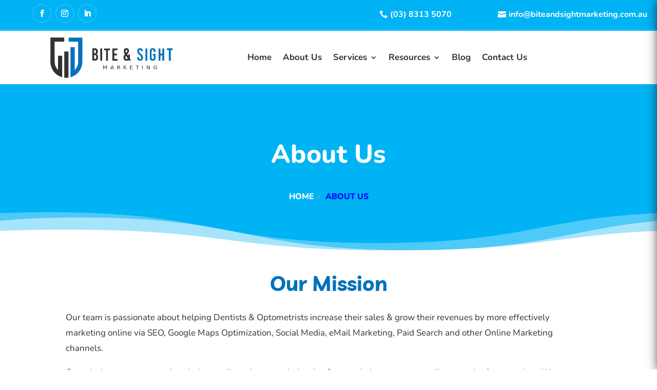

--- FILE ---
content_type: text/css
request_url: https://biteandsightmarketing.com.au/wp-content/themes/diviseoagencytheme/style.css?ver=4.14.8
body_size: 11994
content:
/*
Theme Name:  Divi SEO Agency Theme
Theme URI:   https://diviseoagency.divifixer.com
Description: Divi SEO & Digital Marketing Theme. Also it fits specially designed for who provide Digital Marketing, SEO, SMM, SEM, IT Solutions, or SaaS Applications based services. Also, this template is suitable for Mobile App, Software, startups, WebApp, SaaS, and any other business agencies.
Version:     1.0.0
Author:      DCT TEAM
Author URI:  https://www.divi-childthemes.com/
Template:    Divi
------------------------------ ADDITIONAL CSS HERE ------------------------------*/
/* 
General
	 Parallax Background
Page Title
	 Title Default
	 Title Center
button
Footer
	Footer v1
	Footer v2
	Footer v3
	Footer v4
Slider
	(max-width : 480px)
header
	Video Header V1
	Menu
	Header V1
	Header V2
	Header V3
	Header V4
	Header V5
Intro
	Intro V1	
	Intro V2
	Intro V3
	Intro V4
	Intro V5
Call To Action
	CTA V1
	CTA V2
	CTA V3	
	CTA V4
Coming soon	
Why Choose us
About us
	About v1
	About v2
	About v3
Team Section 
	Team Section V1
	Team Section V2
	Team Section V3
	Team Detail V1
	Team Detail V2
404	
Client	
	Client v1
	Client v2
	Client v3
Testimonial
	Testimonial v1
	Testimonial v2
	Testimonial v3
	Testimonial v4	
Inquiry
	Inquiry v1
	Inquiry v2
	Inquiry v3
	Inquiry v4
Faqs
	Faqs v1
	Faqs v2
Classes
	Classes V1
	Classes V2
	Classes V3
	Classes V4
	Classes V5	
	Classes Detail V1
	Classes Detail V2	
Counter
	Counter v1
	Counter v2
Service
	Service v1
	Service v2
	Service v3
	Service v4
	Service v5	
	Service Detail V1
	Service Detail V2
TIMELINE
	TIMELINE v1
	TIMELINE v2
Tabs	
Pricing Table
	Pricing Table v1
	Pricing Table v2
	Pricing Table v3
	Pricing Table v4
Portfolio
	Project Category Page
	Portfolio-Blog Single
Search Page
Template-Options	
	max-width: 980px
Animations
Pulse
*/ 

/** General **/

header .et_builder_inner_content{z-index:2 !important;}

/**Apply for all blurb icon*/

.dct_icon.bg .et_pb_blurb_content .et_pb_main_blurb_image .et_pb_image_wrap .et-pb-icon{color: #fff;}

/** Contact   **/

.dct_blurb_cnt{}
.dct_blurb_cnt .et_pb_blurb_content .et_pb_main_blurb_image .et_pb_image_wrap .et-pb-icon{color: #fff;
background: var(--color-1);
padding: 10px;
border-radius: 50%;
font-size: 25px;}

/** Page Title  **/

.dct_p_title {
	position: relative;
}

.dct_p_title .et_pb_text_inner h1,
.dct_p_title.ctgr .et_pb_text_inner {
	position: relative;
	font-size: 60px;
	color: #1a2940;
	line-height: 70px;
	padding-bottom: 0;
	font-weight: 500;
	margin-bottom: 10px
}

.dct_p_title .et_pb_text_inner ul {
	list-style: none;
	padding: 0;
	margin: 0;
	position: relative
}
.dct_p_title .et_pb_text_inner ul li:last-child{margin-right: 0px;padding: 0;}
.dct_p_title .et_pb_text_inner ul li {
	position: relative;
	display: inline-block;
	font-size: 16px;
	line-height: 25px;
	color: var(--color-1);
	cursor: pointer;
	font-weight: 800;
	cursor: default;
	padding-right: 9px;
	margin-right: 9px;
	text-transform: uppercase
}

.dct_p_title .et_pb_text_inner ul li:before {
	position: absolute;
	right: -3px;
	font-size: 13px;
	line-height: 25px;
	color: #999;
	content: "/"
}

.dct_p_title .et_pb_text_inner ul li a {
	color: #fff;
font-weight: 800;
	-webkit-transition: all .3s ease;
	-moz-transition: all .3s ease;
	-ms-transition: all .3s ease;
	-o-transition: all .3s ease;
	transition: all .3s ease
}

.dct_p_title .et_pb_text_inner ul li:last-child::before {
	display: none
}

.dct_p_title .et_pb_text_inner ul li a:hover {
	color: var(--color-1)
}

@media only screen and (max-width: 480px) {
	.dct_p_title .et_pb_text_inner h1,
	.dct_p_title.ctgr .et_pb_text_inner {
		font-size: 30px;
		line-height: 30px;
	}
}



/* =======================
    Landing
=========================*/

/** IMAGE GRID**/
.dct_ld_blurb .et_pb_blurb_content .et_pb_blurb_container{vertical-align: middle;padding-left: 0;}

.dct_product_item{position: relative;z-index: 1;}
.dct_product_item .et_pb_blurb .et_pb_blurb_content .et_pb_main_blurb_image{position:relative;}
.dct_product_item .et_pb_blurb .et_pb_blurb_content .et_pb_main_blurb_image .et_pb_image_wrap{overflow: visible;}
.dct_product_item .et_pb_blurb .et_pb_blurb_content .et_pb_main_blurb_image:before{
content: '';
position: absolute;
z-index: 1;
width: 100%;
height: 100%;
left: 0;
top: 0;
opacity: 0;
background: rgba(255, 255, 255, 0.9);
-webkit-transition: 0.4s;
-o-transition: 0.4s;
-moz-transition: 0.4s;
transition: 0.4s;	
border-radius: 10px 10px 10px 10px;-webkit-box-sizing: border-box;
box-sizing: border-box;}

.dct_product_item:hover .et_pb_blurb .et_pb_blurb_content .et_pb_main_blurb_image:before{opacity: 1;}

.dct_product_item .et_pb_blurb .et_pb_blurb_content .et_pb_main_blurb_image img{-webkit-box-shadow: 7px 5px 30px rgba(0, 0, 0, 0.12);
-moz-box-shadow: 7px 5px 30px rgba(0, 0, 0, 0.12);
box-shadow: 7px 5px 30px rgba(0, 0, 0, 0.12);height: auto;
max-width: 100%;
border: none;border-radius: 10px 10px 10px 10px;}


.dct_product_item .et_pb_button_module_wrapper .et_pb_button {position: absolute;
z-index: 2;
left: 50%;
top: 50%;
-webkit-transform: translate(-50%, -50%);
-moz-transform: translate(-50%, -50%);
-ms-transform: translate(-50%, -50%);
-o-transform: translate(-50%, -50%);
transform: translate(-50%, -50%);
opacity: 0;
white-space: nowrap;}

.dct_product_item:hover .et_pb_button_module_wrapper .et_pb_button{opacity:1;}


/*** Inquiry ****/

.dct_inqy{width: 80%;
margin: 0 auto;}
.dct_inqy .et_pb_contact_form{margin-left: 0;}
.dct_inqy .et_pb_contact_field {width: 33.33%;
padding: 0;
margin: 0 10px;}

.dct_inqy .et_contact_bottom_container{float:none;}
.dct_inqy .et_contact_bottom_container .et_pb_contact_submit{margin: 0 0 0 10px;}


@media only screen and (max-width : 767px) {
	.dct_inqy{width:100%;}
	.dct_inqy .et_pb_contact_form{margin-left:-3%;}
	.dct_inqy .et_pb_contact_field{float:none;margin: 15px 10px !important;}
	.dct_inqy .et_contact_bottom_container{position:relative;float: none;
text-align: center;
padding-left: 3%;}

	.et_pb_contact_submit {margin:0;width:100%;}
}


/*** Why us ****/

.dct_inqy_v1 .et_contact_bottom_container{float: none;
text-align: center;padding-left:3%;
margin-top: -1.5%;display: block;
width: 100%;}


/*** GENERAL ****/

.dct-et-image-animate .et_pb_image_wrap-wrapper {
 position:relative;
 line-height:0;
 display:block;
 width:inherit;
 max-width:100%;
 height:inherit;
 max-height:100%;
 width:100%
}
.dct-et-image-animate .et_pb_image_wrap-wrapper img {
 pointer-events:none
}
.dct-et-image-animate .et_pb_image_wrap-wrapper:not(:first-child) {
 position:absolute;
 left:0;
 top:0
}


/*** Image Scale Animation****/

.dct-et-image-animate .et_pb_image_wrap-wrapper.scale1 .et_pb_image_wrap {
-webkit-animation: image_scale1 2s infinite alternate;
-moz-animation: image_scale1 2s infinite alternate;
-o-animation: image_scale1 2s infinite alternate;
animation: image_scale1 2s infinite alternate; }

.dct-et-image-animate .et_pb_image_wrap-wrapper.scale2 .et_pb_image_wrap {
-webkit-animation: image_scale2 2s infinite linear;
-moz-animation: image_scale2 2s infinite linear;
-o-animation: image_scale2 2s infinite linear;
animation: image_scale2 2s infinite linear; }

.dct-et-image-animate .et_pb_image_wrap-wrapper.scale3 .et_pb_image_wrap {
-webkit-animation: image_scale3 2s infinite linear;
-moz-animation: image_scale3 2s infinite linear;
-o-animation: image_scale3 2s infinite linear;
animation: image_scale3 2s infinite linear; }


/*** Image Move Animation****/

.dct-et-image-animate .et_pb_image_wrap-wrapper.move1 .et_pb_image_wrap,
.single_move1 .et_pb_image_wrap,
.dct_text_move1{
animation-duration: 6s;	
-webkit-animation: image_move1 4s infinite linear;
-moz-animation: image_move1 4s infinite linear;
-o-animation: image_move1 4s infinite linear;
animation: image_move1 4s infinite linear; }

.dct-et-image-animate .et_pb_image_wrap-wrapper.move2 .et_pb_image_wrap,
.single_move2 .et_pb_image_wrap,
.dct_text_move2{
-webkit-animation: image_move2 4s infinite linear;
-moz-animation: image_move2 4s infinite linear;
-o-animation: image_move2 4s infinite linear;
animation: image_move2 4s infinite linear; }

.dct-et-image-animate .et_pb_image_wrap-wrapper.move3 .et_pb_image_wrap,
.single_move3 .et_pb_image_wrap{
-webkit-animation: image_move3 4s infinite linear;
-moz-animation: image_move3 4s infinite linear;
-o-animation: image_move3 4s infinite linear;
animation: image_move3 4s infinite linear; }

.dct-et-image-animate .et_pb_image_wrap-wrapper.move4 .et_pb_image_wrap,
.single_move4 .et_pb_image_wrap,
.dct_text_move4{
-webkit-animation: image_move4 4s infinite linear;
-moz-animation: image_move4 4s infinite linear;
-o-animation: image_move4 4s infinite linear;
animation: image_move4 4s infinite linear; }


/*** Image Up-Down Animation****/

.dct-et-image-animate .et_pb_image_wrap-wrapper.up_down1 .et_pb_image_wrap{
-webkit-animation: image_upDown1 2s infinite alternate;
-moz-animation: image_upDown1 2s infinite alternate;
-o-animation: image_upDown1 2s infinite alternate;
animation: image_upDown1 2s infinite alternate; }

.dct-et-image-animate .et_pb_image_wrap-wrapper.up_down2 .et_pb_image_wrap,
.dct_up_down2 .et_pb_image_wrap{
-webkit-animation: image_upDown2 2s infinite alternate;
-moz-animation: image_upDown2 2s infinite alternate;
-o-animation: image_upDown2 2s infinite alternate;
animation: image_upDown2 2s infinite alternate; }

.dct-et-image-animate .et_pb_image_wrap-wrapper.up_down3 .et_pb_image_wrap{
-webkit-animation: image_upDown3 2s infinite alternate;
-moz-animation: image_upDown3 2s infinite alternate;
-o-animation: image_upDown3 2s infinite alternate;
animation: image_upDown3 2s infinite alternate; }

/*** Image Left-Right Animation****/

.dct-et-image-animate .et_pb_image_wrap-wrapper.left_right_1 .et_pb_image_wrap{-webkit-animation: image_leftRight1 2s infinite alternate;
-moz-animation: image_leftRight1 2s infinite alternate;
-o-animation: image_leftRight1 2s infinite alternate;
animation: image_leftRight1 2s infinite alternate;animation-duration: 5s;-webkit-transition: all 0.5s;
-o-transition: all 0.5s;
-moz-transition: all 0.5s;
transition: all 0.5s;}


.dct-et-image-animate .et_pb_image_wrap-wrapper.left_right_2 .et_pb_image_wrap,
.dct_single_lr_2 .et_pb_image_wrap{-webkit-animation: image_leftRight2 2s infinite alternate;
-moz-animation: image_leftRight2 2s infinite alternate;
-o-animation: image_leftRight2 2s infinite alternate;
animation: image_leftRight2 2s infinite alternate;animation-duration: 5s;-webkit-transition: all 0.5s;
-o-transition: all 0.5s;
-moz-transition: all 0.5s;
transition: all 0.5s;}


.dct-et-image-animate .et_pb_image_wrap-wrapper.left_right_3 .et_pb_image_wrap,
.dct_single_lr_3 .et_pb_image_wrap{-webkit-animation: image_leftRight3 2s infinite alternate;
-moz-animation: image_leftRight3 2s infinite alternate;
-o-animation: image_leftRight3 2s infinite alternate;
animation: image_leftRight3 2s infinite alternate;animation-duration: 5s;-webkit-transition: all 0.5s;
-o-transition: all 0.5s;
-moz-transition: all 0.5s;
transition: all 0.5s;}


/*** Image Rotate Animation****/

.dct-et-image-animate .et_pb_image_wrap-wrapper.rotate_1 .et_pb_image_wrap,
.dct_single_rotate_1 .et_pb_image_wrap,
.dct_text_rotate_1{-webkit-animation: image_move_rotate1 4s infinite linear;
-moz-animation: image_move_rotate1 4s infinite linear;
-o-animation: image_move_rotate1 4s infinite linear;
animation: image_move_rotate1 4s infinite linear;animation-duration: 6s;-webkit-transition: all 0.5s;
-o-transition: all 0.5s;
-moz-transition: all 0.5s;
transition: all 0.5s;}

.dct-et-image-animate .et_pb_image_wrap-wrapper.rotate_2 .et_pb_image_wrap,
.dct_single_rotate_2 .et_pb_image_wrap{-webkit-animation: image_move_rotate2 4s infinite linear;
-moz-animation: image_move_rotate2 4s infinite linear;
-o-animation: image_move_rotate2 4s infinite linear;
animation: image_move_rotate2 4s infinite linear;animation-duration: 6s;-webkit-transition: all 0.5s;
-o-transition: all 0.5s;
-moz-transition: all 0.5s;
transition: all 0.5s;}


.dct-et-image-animate .et_pb_image_wrap-wrapper.rotate_3 .et_pb_image_wrap,
.dct_single_rotate_3 .et_pb_image_wrap,
.dct_text_rotate_3{-webkit-animation: image_move_rotate3 4s infinite linear;
-moz-animation: image_move_rotate3 4s infinite linear;
-o-animation: image_move_rotate3 4s infinite linear;
animation: image_move_rotate3 4s infinite linear;animation-duration: 6s;-webkit-transition: all 0.5s;
-o-transition: all 0.5s;
-moz-transition: all 0.5s;
transition: all 0.5s;}




@-webkit-keyframes image_scale1{0%{-webkit-transform:scale(.8);transform:scale(.8)}100%{-webkit-transform:scale(1.1);transform:scale(1.1)}}@-moz-keyframes image_scale1{0%{-moz-transform:scale(.8);transform:scale(.8)}100%{-moz-transform:scale(1.1);transform:scale(1.1)}}@-o-keyframes image_scale1{0%{-o-transform:scale(.8);transform:scale(.8)}100%{-o-transform:scale(1.1);transform:scale(1.1)}}@keyframes image_scale1{0%{-webkit-transform:scale(.8);-moz-transform:scale(.8);-o-transform:scale(.8);transform:scale(.8)}100%{-webkit-transform:scale(1.1);-moz-transform:scale(1.1);-o-transform:scale(1.1);transform:scale(1.1)}}
@-webkit-keyframes image_scale2{0%{-webkit-transform:scale(.9);transform:scale(.9)}50%{-webkit-transform:scale(1.1);transform:scale(1.1)}100%{-webkit-transform:scale(.9);transform:scale(.9)}}@-moz-keyframes image_scale2{0%{-moz-transform:scale(.9);transform:scale(.9)}50%{-moz-transform:scale(1.1);transform:scale(1.1)}100%{-moz-transform:scale(.9);transform:scale(.9)}}@-o-keyframes image_scale2{0%{-o-transform:scale(.9);transform:scale(.9)}50%{-o-transform:scale(1.1);transform:scale(1.1)}100%{-o-transform:scale(.9);transform:scale(.9)}}@keyframes image_scale2{0%{-webkit-transform:scale(.9);-moz-transform:scale(.9);-o-transform:scale(.9);transform:scale(.9)}50%{-webkit-transform:scale(1.1);-moz-transform:scale(1.1);-o-transform:scale(1.1);transform:scale(1.1)}100%{-webkit-transform:scale(.9);-moz-transform:scale(.9);-o-transform:scale(.9);transform:scale(.9)}}
@-webkit-keyframes image_scale3{0%{-webkit-transform:scale(1);transform:scale(1)}50%{-webkit-transform:scale(.9);transform:scale(.9)}100%{-webkit-transform:scale(1);transform:scale(1)}}@-moz-keyframes image_scale3{0%{-moz-transform:scale(1);transform:scale(1)}50%{-moz-transform:scale(.9);transform:scale(.9)}100%{-moz-transform:scale(1);transform:scale(1)}}@-o-keyframes image_scale3{0%{-o-transform:scale(1);transform:scale(1)}50%{-o-transform:scale(.9);transform:scale(.9)}100%{-o-transform:scale(1);transform:scale(1)}}@keyframes image_scale3{0%{-webkit-transform:scale(1);-moz-transform:scale(1);-o-transform:scale(1);transform:scale(1)}50%{-webkit-transform:scale(.9);-moz-transform:scale(.9);-o-transform:scale(.9);transform:scale(.9)}100%{-webkit-transform:scale(1);-moz-transform:scale(1);-o-transform:scale(1);transform:scale(1)}}

@-webkit-keyframes image_move1{0%{-webkit-transform:translate(0,0);transform:translate(0,0)}25%{-webkit-transform:translate(10px,20px);transform:translate(10px,20px)}50%{-webkit-transform:translate(30px,30px);transform:translate(30px,30px)}75%{-webkit-transform:translate(20px,10px);transform:translate(20px,10px)}100%{-webkit-transform:translate(0,0);transform:translate(0,0)}}@-moz-keyframes image_move1{0%{-moz-transform:translate(0,0);transform:translate(0,0)}25%{-moz-transform:translate(10px,20px);transform:translate(10px,20px)}50%{-moz-transform:translate(30px,30px);transform:translate(30px,30px)}75%{-moz-transform:translate(20px,10px);transform:translate(20px,10px)}100%{-moz-transform:translate(0,0);transform:translate(0,0)}}@-o-keyframes image_move1{0%{-o-transform:translate(0,0);transform:translate(0,0)}25%{-o-transform:translate(10px,20px);transform:translate(10px,20px)}50%{-o-transform:translate(30px,30px);transform:translate(30px,30px)}75%{-o-transform:translate(20px,10px);transform:translate(20px,10px)}100%{-o-transform:translate(0,0);transform:translate(0,0)}}@keyframes image_move1{0%{-webkit-transform:translate(0,0);-moz-transform:translate(0,0);-o-transform:translate(0,0);transform:translate(0,0)}25%{-webkit-transform:translate(10px,20px);-moz-transform:translate(10px,20px);-o-transform:translate(10px,20px);transform:translate(10px,20px)}50%{-webkit-transform:translate(30px,30px);-moz-transform:translate(30px,30px);-o-transform:translate(30px,30px);transform:translate(30px,30px)}75%{-webkit-transform:translate(20px,10px);-moz-transform:translate(20px,10px);-o-transform:translate(20px,10px);transform:translate(20px,10px)}100%{-webkit-transform:translate(0,0);-moz-transform:translate(0,0);-o-transform:translate(0,0);transform:translate(0,0)}}
@-webkit-keyframes image_move2{0%{-webkit-transform:translate(0,0);transform:translate(0,0)}25%{-webkit-transform:translate(20px,-20px);transform:translate(20px,-20px)}50%{-webkit-transform:translate(0,-40px);transform:translate(0,-40px)}75%{-webkit-transform:translate(20px,-20px);transform:translate(20px,-20px)}100%{-webkit-transform:translate(0,0);transform:translate(0,0)}}@-moz-keyframes image_move2{0%{-moz-transform:translate(0,0);transform:translate(0,0)}25%{-moz-transform:translate(20px,-20px);transform:translate(20px,-20px)}50%{-moz-transform:translate(0,-40px);transform:translate(0,-40px)}75%{-moz-transform:translate(20px,-20px);transform:translate(20px,-20px)}100%{-moz-transform:translate(0,0);transform:translate(0,0)}}@-o-keyframes image_move2{0%{-o-transform:translate(0,0);transform:translate(0,0)}25%{-o-transform:translate(20px,-20px);transform:translate(20px,-20px)}50%{-o-transform:translate(0,-40px);transform:translate(0,-40px)}75%{-o-transform:translate(20px,-20px);transform:translate(20px,-20px)}100%{-o-transform:translate(0,0);transform:translate(0,0)}}@keyframes image_move2{0%{-webkit-transform:translate(0,0);-moz-transform:translate(0,0);-o-transform:translate(0,0);transform:translate(0,0)}25%{-webkit-transform:translate(20px,-20px);-moz-transform:translate(20px,-20px);-o-transform:translate(20px,-20px);transform:translate(20px,-20px)}50%{-webkit-transform:translate(0,-40px);-moz-transform:translate(0,-40px);-o-transform:translate(0,-40px);transform:translate(0,-40px)}75%{-webkit-transform:translate(20px,-20px);-moz-transform:translate(20px,-20px);-o-transform:translate(20px,-20px);transform:translate(20px,-20px)}100%{-webkit-transform:translate(0,0);-moz-transform:translate(0,0);-o-transform:translate(0,0);transform:translate(0,0)}}
@-webkit-keyframes image_move3{0%{-webkit-transform:translate(0,0);transform:translate(0,0)}25%{-webkit-transform:translate(20px,0);transform:translate(20px,0)}50%{-webkit-transform:translate(30px,-20px);transform:translate(30px,-20px)}75%{-webkit-transform:translate(20px,0);transform:translate(20px,0)}100%{-webkit-transform:translate(0,0);transform:translate(0,0)}}@-moz-keyframes image_move3{0%{-moz-transform:translate(0,0);transform:translate(0,0)}25%{-moz-transform:translate(20px,0);transform:translate(20px,0)}50%{-moz-transform:translate(30px,-20px);transform:translate(30px,-20px)}75%{-moz-transform:translate(20px,0);transform:translate(20px,0)}100%{-moz-transform:translate(0,0);transform:translate(0,0)}}@-o-keyframes image_move3{0%{-o-transform:translate(0,0);transform:translate(0,0)}25%{-o-transform:translate(20px,0);transform:translate(20px,0)}50%{-o-transform:translate(30px,-20px);transform:translate(30px,-20px)}75%{-o-transform:translate(20px,0);transform:translate(20px,0)}100%{-o-transform:translate(0,0);transform:translate(0,0)}}@keyframes image_move3{0%{-webkit-transform:translate(0,0);-moz-transform:translate(0,0);-o-transform:translate(0,0);transform:translate(0,0)}25%{-webkit-transform:translate(20px,0);-moz-transform:translate(20px,0);-o-transform:translate(20px,0);transform:translate(20px,0)}50%{-webkit-transform:translate(30px,-20px);-moz-transform:translate(30px,-20px);-o-transform:translate(30px,-20px);transform:translate(30px,-20px)}75%{-webkit-transform:translate(20px,0);-moz-transform:translate(20px,0);-o-transform:translate(20px,0);transform:translate(20px,0)}100%{-webkit-transform:translate(0,0);-moz-transform:translate(0,0);-o-transform:translate(0,0);transform:translate(0,0)}}
@-webkit-keyframes image_move4{0%{-webkit-transform:translate(0,0);transform:translate(0,0)}15%{-webkit-transform:translate(0,20px);transform:translate(0,20px)}30%{-webkit-transform:translate(-20px,20px);transform:translate(-20px,20px)}45%{-webkit-transform:translate(-20px,40px);transform:translate(-20px,40px)}60%{-webkit-transform:translate(-25px,30px);transform:translate(-25px,30px)}75%{-webkit-transform:translate(-20px,20px);transform:translate(-20px,20px)}90%{-webkit-transform:translate(0,20px);transform:translate(0,20px)}100%{-webkit-transform:translate(0,0);transform:translate(0,0)}}@-moz-keyframes image_move4{0%{-moz-transform:translate(0,0);transform:translate(0,0)}15%{-moz-transform:translate(0,20px);transform:translate(0,20px)}30%{-moz-transform:translate(-20px,20px);transform:translate(-20px,20px)}45%{-moz-transform:translate(-20px,40px);transform:translate(-20px,40px)}60%{-moz-transform:translate(-25px,30px);transform:translate(-25px,30px)}75%{-moz-transform:translate(-20px,20px);transform:translate(-20px,20px)}90%{-moz-transform:translate(0,20px);transform:translate(0,20px)}100%{-moz-transform:translate(0,0);transform:translate(0,0)}}@-o-keyframes image_move4{0%{-o-transform:translate(0,0);transform:translate(0,0)}15%{-o-transform:translate(0,20px);transform:translate(0,20px)}30%{-o-transform:translate(-20px,20px);transform:translate(-20px,20px)}45%{-o-transform:translate(-20px,40px);transform:translate(-20px,40px)}60%{-o-transform:translate(-25px,30px);transform:translate(-25px,30px)}75%{-o-transform:translate(-20px,20px);transform:translate(-20px,20px)}90%{-o-transform:translate(0,20px);transform:translate(0,20px)}100%{-o-transform:translate(0,0);transform:translate(0,0)}}@keyframes image_move4{0%{-webkit-transform:translate(0,0);-moz-transform:translate(0,0);-o-transform:translate(0,0);transform:translate(0,0)}15%{-webkit-transform:translate(0,20px);-moz-transform:translate(0,20px);-o-transform:translate(0,20px);transform:translate(0,20px)}30%{-webkit-transform:translate(-20px,20px);-moz-transform:translate(-20px,20px);-o-transform:translate(-20px,20px);transform:translate(-20px,20px)}45%{-webkit-transform:translate(-20px,40px);-moz-transform:translate(-20px,40px);-o-transform:translate(-20px,40px);transform:translate(-20px,40px)}60%{-webkit-transform:translate(-25px,30px);-moz-transform:translate(-25px,30px);-o-transform:translate(-25px,30px);transform:translate(-25px,30px)}75%{-webkit-transform:translate(-20px,20px);-moz-transform:translate(-20px,20px);-o-transform:translate(-20px,20px);transform:translate(-20px,20px)}90%{-webkit-transform:translate(0,20px);-moz-transform:translate(0,20px);-o-transform:translate(0,20px);transform:translate(0,20px)}100%{-webkit-transform:translate(0,0);-moz-transform:translate(0,0);-o-transform:translate(0,0);transform:translate(0,0)}}

@-webkit-keyframes image_leftRight1{0%{-webkit-transform:translateX(-5px);transform:translateX(-5px)}100%{-webkit-transform:translateX(5px);transform:translateX(5px)}}@-moz-keyframes image_leftRight1{0%{-moz-transform:translateX(-5px);transform:translateX(-5px)}100%{-moz-transform:translateX(5px);transform:translateX(5px)}}@-o-keyframes image_leftRight1{0%{-o-transform:translateX(-5px);transform:translateX(-5px)}100%{-o-transform:translateX(5px);transform:translateX(5px)}}@keyframes image_leftRight1{0%{-webkit-transform:translateX(-5px);-moz-transform:translateX(-5px);-o-transform:translateX(-5px);transform:translateX(-5px)}100%{-webkit-transform:translateX(5px);-moz-transform:translateX(5px);-o-transform:translateX(5px);transform:translateX(5px)}}
@-webkit-keyframes image_leftRight2{0%{-webkit-transform:translateX(-10px);transform:translateX(-10px)}100%{-webkit-transform:translateX(10px);transform:translateX(10px)}}@-moz-keyframes image_leftRight2{0%{-moz-transform:translateX(-10px);transform:translateX(-10px)}100%{-moz-transform:translateX(10px);transform:translateX(10px)}}@-o-keyframes image_leftRight2{0%{-o-transform:translateX(-10px);transform:translateX(-10px)}100%{-o-transform:translateX(10px);transform:translateX(10px)}}@keyframes image_leftRight2{0%{-webkit-transform:translateX(-10px);-moz-transform:translateX(-10px);-o-transform:translateX(-10px);transform:translateX(-10px)}100%{-webkit-transform:translateX(10px);-moz-transform:translateX(10px);-o-transform:translateX(10px);transform:translateX(10px)}}
@-webkit-keyframes image_leftRight3{0%{-webkit-transform:translateX(-15px);transform:translateX(-15px)}100%{-webkit-transform:translateX(15px);transform:translateX(15px)}}@-moz-keyframes image_leftRight3{0%{-moz-transform:translateX(-15px);transform:translateX(-15px)}100%{-moz-transform:translateX(15px);transform:translateX(15px)}}@-o-keyframes image_leftRight3{0%{-o-transform:translateX(-15px);transform:translateX(-15px)}100%{-o-transform:translateX(15px);transform:translateX(15px)}}@keyframes image_leftRight3{0%{-webkit-transform:translateX(-15px);-moz-transform:translateX(-15px);-o-transform:translateX(-15px);transform:translateX(-15px)}100%{-webkit-transform:translateX(15px);-moz-transform:translateX(15px);-o-transform:translateX(15px);transform:translateX(15px)}}

@-webkit-keyframes image_move_rotate1{0%{-webkit-transform:translate(0,0) rotate(0);transform:translate(0,0) rotate(0)}25%{-webkit-transform:translate(-10px,-10px) rotate(5deg);transform:translate(-10px,-10px) rotate(5deg)}50%{-webkit-transform:translate(-20px,0) rotate(0);transform:translate(-20px,0) rotate(0)}75%{-webkit-transform:translate(-10px,-10px) rotate(-2deg);transform:translate(-10px,-10px) rotate(-2deg)}100%{-webkit-transform:translate(0,0) rotate(0);transform:translate(0,0) rotate(0)}}@-moz-keyframes image_move_rotate1{0%{-moz-transform:translate(0,0) rotate(0);transform:translate(0,0) rotate(0)}25%{-moz-transform:translate(-10px,-10px) rotate(5deg);transform:translate(-10px,-10px) rotate(5deg)}50%{-moz-transform:translate(-20px,0) rotate(0);transform:translate(-20px,0) rotate(0)}75%{-moz-transform:translate(-10px,-10px) rotate(-2deg);transform:translate(-10px,-10px) rotate(-2deg)}100%{-moz-transform:translate(0,0) rotate(0);transform:translate(0,0) rotate(0)}}@-o-keyframes image_move_rotate1{0%{-o-transform:translate(0,0) rotate(0);transform:translate(0,0) rotate(0)}25%{-o-transform:translate(-10px,-10px) rotate(5deg);transform:translate(-10px,-10px) rotate(5deg)}50%{-o-transform:translate(-20px,0) rotate(0);transform:translate(-20px,0) rotate(0)}75%{-o-transform:translate(-10px,-10px) rotate(-2deg);transform:translate(-10px,-10px) rotate(-2deg)}100%{-o-transform:translate(0,0) rotate(0);transform:translate(0,0) rotate(0)}}@keyframes image_move_rotate1{0%{-webkit-transform:translate(0,0) rotate(0);-moz-transform:translate(0,0) rotate(0);-o-transform:translate(0,0) rotate(0);transform:translate(0,0) rotate(0)}25%{-webkit-transform:translate(-10px,-10px) rotate(5deg);-moz-transform:translate(-10px,-10px) rotate(5deg);-o-transform:translate(-10px,-10px) rotate(5deg);transform:translate(-10px,-10px) rotate(5deg)}50%{-webkit-transform:translate(-20px,0) rotate(0);-moz-transform:translate(-20px,0) rotate(0);-o-transform:translate(-20px,0) rotate(0);transform:translate(-20px,0) rotate(0)}75%{-webkit-transform:translate(-10px,-10px) rotate(-2deg);-moz-transform:translate(-10px,-10px) rotate(-2deg);-o-transform:translate(-10px,-10px) rotate(-2deg);transform:translate(-10px,-10px) rotate(-2deg)}100%{-webkit-transform:translate(0,0) rotate(0);-moz-transform:translate(0,0) rotate(0);-o-transform:translate(0,0) rotate(0);transform:translate(0,0) rotate(0)}}
@-webkit-keyframes image_move_rotate2{0%{-webkit-transform:translate(0,0) rotate(0);transform:translate(0,0) rotate(0)}25%{-webkit-transform:translate(10px,10px) rotate(-5deg);transform:translate(10px,10px) rotate(-5deg)}50%{-webkit-transform:translate(-5px,15px) rotate(-10deg);transform:translate(-5px,15px) rotate(-10deg)}75%{-webkit-transform:translate(-10px,5px) rotate(-5deg);transform:translate(-10px,5px) rotate(-5deg)}100%{-webkit-transform:translate(0,0) rotate(0);transform:translate(0,0) rotate(0)}}@-moz-keyframes image_move_rotate2{0%{-moz-transform:translate(0,0) rotate(0);transform:translate(0,0) rotate(0)}25%{-moz-transform:translate(10px,10px) rotate(-5deg);transform:translate(10px,10px) rotate(-5deg)}50%{-moz-transform:translate(-5px,15px) rotate(-10deg);transform:translate(-5px,15px) rotate(-10deg)}75%{-moz-transform:translate(-10px,5px) rotate(-5deg);transform:translate(-10px,5px) rotate(-5deg)}100%{-moz-transform:translate(0,0) rotate(0);transform:translate(0,0) rotate(0)}}@-o-keyframes image_move_rotate2{0%{-o-transform:translate(0,0) rotate(0);transform:translate(0,0) rotate(0)}25%{-o-transform:translate(10px,10px) rotate(-5deg);transform:translate(10px,10px) rotate(-5deg)}50%{-o-transform:translate(-5px,15px) rotate(-10deg);transform:translate(-5px,15px) rotate(-10deg)}75%{-o-transform:translate(-10px,5px) rotate(-5deg);transform:translate(-10px,5px) rotate(-5deg)}100%{-o-transform:translate(0,0) rotate(0);transform:translate(0,0) rotate(0)}}@keyframes image_move_rotate2{0%{-webkit-transform:translate(0,0) rotate(0);-moz-transform:translate(0,0) rotate(0);-o-transform:translate(0,0) rotate(0);transform:translate(0,0) rotate(0)}25%{-webkit-transform:translate(10px,10px) rotate(-5deg);-moz-transform:translate(10px,10px) rotate(-5deg);-o-transform:translate(10px,10px) rotate(-5deg);transform:translate(10px,10px) rotate(-5deg)}50%{-webkit-transform:translate(-5px,15px) rotate(-10deg);-moz-transform:translate(-5px,15px) rotate(-10deg);-o-transform:translate(-5px,15px) rotate(-10deg);transform:translate(-5px,15px) rotate(-10deg)}75%{-webkit-transform:translate(-10px,5px) rotate(-5deg);-moz-transform:translate(-10px,5px) rotate(-5deg);-o-transform:translate(-10px,5px) rotate(-5deg);transform:translate(-10px,5px) rotate(-5deg)}100%{-webkit-transform:translate(0,0) rotate(0);-moz-transform:translate(0,0) rotate(0);-o-transform:translate(0,0) rotate(0);transform:translate(0,0) rotate(0)}}
@-webkit-keyframes image_move_rotate3{0%{-webkit-transform:translate(0,0) rotate(0);transform:translate(0,0) rotate(0)}20%{-webkit-transform:translate(0,-10px) rotate(-5deg);transform:translate(0,-10px) rotate(-5deg)}40%{-webkit-transform:translate(15px,-15px) rotate(0);transform:translate(15px,-15px) rotate(0)}60%{-webkit-transform:translate(25px,0) rotate(7deg);transform:translate(25px,0) rotate(7deg)}80%{-webkit-transform:translate(10px,10px) rotate(-2deg);transform:translate(10px,10px) rotate(-2deg)}100%{-webkit-transform:translate(0,0) rotate(0);transform:translate(0,0) rotate(0)}}@-moz-keyframes image_move_rotate3{0%{-moz-transform:translate(0,0) rotate(0);transform:translate(0,0) rotate(0)}20%{-moz-transform:translate(0,-10px) rotate(-5deg);transform:translate(0,-10px) rotate(-5deg)}40%{-moz-transform:translate(15px,-15px) rotate(0);transform:translate(15px,-15px) rotate(0)}60%{-moz-transform:translate(25px,0) rotate(7deg);transform:translate(25px,0) rotate(7deg)}80%{-moz-transform:translate(10px,10px) rotate(-2deg);transform:translate(10px,10px) rotate(-2deg)}100%{-moz-transform:translate(0,0) rotate(0);transform:translate(0,0) rotate(0)}}@-o-keyframes image_move_rotate3{0%{-o-transform:translate(0,0) rotate(0);transform:translate(0,0) rotate(0)}20%{-o-transform:translate(0,-10px) rotate(-5deg);transform:translate(0,-10px) rotate(-5deg)}40%{-o-transform:translate(15px,-15px) rotate(0);transform:translate(15px,-15px) rotate(0)}60%{-o-transform:translate(25px,0) rotate(7deg);transform:translate(25px,0) rotate(7deg)}80%{-o-transform:translate(10px,10px) rotate(-2deg);transform:translate(10px,10px) rotate(-2deg)}100%{-o-transform:translate(0,0) rotate(0);transform:translate(0,0) rotate(0)}}@keyframes image_move_rotate3{0%{-webkit-transform:translate(0,0) rotate(0);-moz-transform:translate(0,0) rotate(0);-o-transform:translate(0,0) rotate(0);transform:translate(0,0) rotate(0)}20%{-webkit-transform:translate(0,-10px) rotate(-5deg);-moz-transform:translate(0,-10px) rotate(-5deg);-o-transform:translate(0,-10px) rotate(-5deg);transform:translate(0,-10px) rotate(-5deg)}40%{-webkit-transform:translate(15px,-15px) rotate(0);-moz-transform:translate(15px,-15px) rotate(0);-o-transform:translate(15px,-15px) rotate(0);transform:translate(15px,-15px) rotate(0)}60%{-webkit-transform:translate(25px,0) rotate(7deg);-moz-transform:translate(25px,0) rotate(7deg);-o-transform:translate(25px,0) rotate(7deg);transform:translate(25px,0) rotate(7deg)}80%{-webkit-transform:translate(10px,10px) rotate(-2deg);-moz-transform:translate(10px,10px) rotate(-2deg);-o-transform:translate(10px,10px) rotate(-2deg);transform:translate(10px,10px) rotate(-2deg)}100%{-webkit-transform:translate(0,0) rotate(0);-moz-transform:translate(0,0) rotate(0);-o-transform:translate(0,0) rotate(0);transform:translate(0,0) rotate(0)}}


@-webkit-keyframes image_upDown1{0%{-webkit-transform:translateY(-5px);transform:translateY(-5px)}100%{-webkit-transform:translateY(5px);transform:translateY(5px)}}@-moz-keyframes image_upDown1{0%{-moz-transform:translateY(-5px);transform:translateY(-5px)}100%{-moz-transform:translateY(5px);transform:translateY(5px)}}@-o-keyframes image_upDown1{0%{-o-transform:translateY(-5px);transform:translateY(-5px)}100%{-o-transform:translateY(5px);transform:translateY(5px)}}@keyframes image_upDown1{0%{-webkit-transform:translateY(-5px);-moz-transform:translateY(-5px);-o-transform:translateY(-5px);transform:translateY(-5px)}100%{-webkit-transform:translateY(5px);-moz-transform:translateY(5px);-o-transform:translateY(5px);transform:translateY(5px)}}
@-webkit-keyframes image_upDown2{0%{-webkit-transform:translateY(-10px);transform:translateY(-10px)}100%{-webkit-transform:translateY(10px);transform:translateY(10px)}}@-moz-keyframes image_upDown2{0%{-moz-transform:translateY(-10px);transform:translateY(-10px)}100%{-moz-transform:translateY(10px);transform:translateY(10px)}}@-o-keyframes image_upDown2{0%{-o-transform:translateY(-10px);transform:translateY(-10px)}100%{-o-transform:translateY(10px);transform:translateY(10px)}}@keyframes image_upDown2{0%{-webkit-transform:translateY(-10px);-moz-transform:translateY(-10px);-o-transform:translateY(-10px);transform:translateY(-10px)}100%{-webkit-transform:translateY(10px);-moz-transform:translateY(10px);-o-transform:translateY(10px);transform:translateY(10px)}}
@-webkit-keyframes image_upDown3{0%{-webkit-transform:translateY(-15px);transform:translateY(-15px)}100%{-webkit-transform:translateY(15px);transform:translateY(15px)}}@-moz-keyframes image_upDown3{0%{-moz-transform:translateY(-15px);transform:translateY(-15px)}100%{-moz-transform:translateY(15px);transform:translateY(15px)}}@-o-keyframes image_upDown3{0%{-o-transform:translateY(-15px);transform:translateY(-15px)}100%{-o-transform:translateY(15px);transform:translateY(15px)}}@keyframes image_upDown3{0%{-webkit-transform:translateY(-15px);-moz-transform:translateY(-15px);-o-transform:translateY(-15px);transform:translateY(-15px)}100%{-webkit-transform:translateY(15px);-moz-transform:translateY(15px);-o-transform:translateY(15px);transform:translateY(15px)}}

/** Footer  ***/

.dct_ft_email {display:flex;}
.dct_ft_email .et_pb_newsletter_description{width:40% !important;}

.dct_ft_email .et_pb_newsletter_form {width: 60% !important;padding-top: 0 !important;position: absolute;
right: 0;}

.dct_ft_email .et_pb_newsletter_button_wrap{position: absolute;
top: 0;
right: 0;}

@media only screen and (max-width : 767px) {
	.dct_ft_email .et_pb_newsletter_description{padding-bottom:10px;}
	.dct_ft_email .et_pb_newsletter_description,
	.dct_ft_email .et_pb_newsletter_form{width:100% !important;position: relative;
margin-top: 10px;
left: 0;}
	.dct_ft_email .et_pb_newsletter_button_wrap{position:relative;}
}


/**Footer Blog**/

.dct_ft_blog .et_pb_post{margin-bottom:20px;}

/** Header ***/

.dct_hdr_v1.bg .et_pb_menu__icon:after{color:#fff;}
.dct_hdr_v1.bg .et_pb_menu__icon{border-color:#fff;}

.dct_hdr_v1 .et_pb_menu__icon{width: 50px;
height: 50px;
border: 1px solid var(--color-1);
text-align: center;
display: block !important;
border-radius: 50%;
position: absolute;
right: 0px;
top: 50%;
transform: translateY(-50%);}

.dct_hdr_v1 .et_pb_menu__icon:after{color:var(--color-1);}

.dct_side_icon .et_pb_code_inner a {
width: 50px;
height: 50px;
display: block;
background: var(--color-1);
-webkit-border-radius: 50%;
-moz-border-radius: 50%;
border-radius: 50%; }


.dct_side_icon .et_pb_code_inner .side_panel-toggle-inner {
position: relative;
line-height: 0;
cursor: pointer;
text-align: center;
width: 23px;
height: 23px;
display: block;
left: 50%;
transform: translate(-50%,-50%);
top: 50%; }


.dct_side_icon .et_pb_code_inner .side_panel-toggle-inner span {
display: block;
position: absolute;
border: 2px solid !important;
border-color: inherit;
-webkit-border-radius: 4px;
-moz-border-radius: 4px;
border-radius: 4px;
width: 11px;color: #fff;
height: 11px;
-webkit-transition: all 0.4s ease-out;
-o-transition: all 0.4s ease-out;
-moz-transition: all 0.4s ease-out;
transition: all 0.4s ease-out; }
.dct_side_icon .et_pb_code_inner .side_panel-toggle-inner span:nth-child(1) {
left: 0;
top: 0; }
.dct_side_icon .et_pb_code_inner .side_panel-toggle-inner span:nth-child(2) {
right: 0;
top: 0; }
.dct_side_icon .et_pb_code_inner .side_panel-toggle-inner span:nth-child(3) {
left: 0;
bottom: 0; }
.dct_side_icon .et_pb_code_inner .side_panel-toggle-inner span:nth-child(4) {
right: 0;
bottom: 0;
border-right-color: transparent; }


.dct_side_icon .et_pb_code_inner:hover .side_panel-toggle-inner span:nth-child(1) {
-webkit-transform: translateX(12px);
-moz-transform: translateX(12px);
-ms-transform: translateX(12px);
-o-transform: translateX(12px);
transform: translateX(12px); }
.dct_side_icon .et_pb_code_inner:hover .side_panel-toggle-inner span:nth-child(2) {
-webkit-transform: translateY(12px);
-moz-transform: translateY(12px);
-ms-transform: translateY(12px);
-o-transform: translateY(12px);
transform: translateY(12px); }
.dct_side_icon .et_pb_code_inner:hover .side_panel-toggle-inner span:nth-child(3) {
-webkit-transform: translateY(-12px);
-moz-transform: translateY(-12px);
-ms-transform: translateY(-12px);
-o-transform: translateY(-12px);
transform: translateY(-12px); }
.dct_side_icon .et_pb_code_inner:hover .side_panel-toggle-inner span:nth-child(4) {
-webkit-transform: translateX(-12px);
-moz-transform: translateX(-12px);
-ms-transform: translateX(-12px);
-o-transform: translateX(-12px);
transform: translateX(-12px); }

@media only screen and (max-width : 980px) {
.dct_hdr_v1 .et_pb_menu__icon{display:none !important;}
	.dct_hdr_v1.et_pb_menu--style-left_aligned.et_pb_text_align_center .et_pb_menu__wrap{justify-content:right;}}



/*** Header V3 ****/

@media only screen and (max-width : 980px) {.dct_hdr_v3 ul{background-color:#fff !important;}}



/*** Sub menu ****/
.et_pb_menu ul li.menu-item-has-children ul.sub-menu{background-color: rgba(255,255,255,1);-webkit-border-radius: 10px;
-moz-border-radius: 10px;
border-radius: 10px;}

.et_pb_menu ul li.menu-item-has-children ul.sub-menu{top: -webkit-calc(100% + 16px);
top: -moz-calc(100% + 16px);border:none;
top: calc(100% + 16px);
box-shadow: 7px 5px 30px 0px rgba(0, 0, 0, 0.12);
-webkit-transform: rotateX(0) translateZ(0);
-moz-transform: rotateX(0) translateZ(0);
transform: rotateX(0) translateZ(0);-webkit-transition: 0.3s ease-in;
-o-transition: 0.3s ease-in;
-moz-transition: 0.3s ease-in;
transition: 0.3s ease-in;}

.et_pb_menu ul li.menu-item-has-children ul.sub-menu li{width:100%;}
.et_pb_menu ul li.menu-item-has-children ul.sub-menu li a{position: relative;
z-index: 1;
font-weight: 700;
font-size: 16px;
opacity: 1;
padding: 10px 0;
display: initial;}

.et_pb_menu ul li.menu-item-has-children ul.sub-menu li a:hover{background:transparent;}

.et_pb_menu ul li.menu-item-has-children ul.sub-menu li a:before{background: var(--color-1);content: '';
position: absolute;
left: 0;
bottom: 8px;
width: 0;
height: 2px;
-webkit-transition: 0.3s;
-o-transition: 0.3s;
-moz-transition: 0.3s;
transition: 0.3s;}
.et_pb_menu ul li.menu-item-has-children ul.sub-menu li a:hover:before{width: 100%;
margin-right: 0;}

.et_pb_menu ul li.menu-item-has-children ul.sub-menu:before{content: '';
position: absolute;
z-index: -1;
width: 100%;
height: 20px;
top: -20px;
left: 0;}

.et_pb_menu ul li.menu-item-has-children ul.sub-menu:after{content: '';
position: absolute;
z-index: -1;
width: 30px;
height: 30px;
-webkit-border-radius: 3px;
-moz-border-radius: 3px;
border-radius: 3px;
background: #fff;
-webkit-transform: rotate(45deg);
-moz-transform: rotate(45deg);
-ms-transform: rotate(45deg);
-o-transform: rotate(45deg);
transform: rotate(45deg);
top: -5px;
left: 14%;-webkit-box-sizing: border-box;
box-sizing: border-box;}


.nav li li ul{top: -3px !important;
margin-left: 1px;}
.nav li li ul:after{display:none;}

.et_pb_menu ul li.menu-item-has-children ul.sub-menu li a:after{top: 0;
right: -90px;}

.et_pb_menu ul li.menu-item-has-children ul.sub-menu li:first-child a:after{top: 0;
right: -90px;}





/*** Testimonial ****/

.dct_slider .et_pb_slide_description{padding:0px 10% 80px 10%;}
.dct_slider .et_pb_slide_description .et_pb_slide_title{padding-bottom: 25px;
text-shadow: none;}

.dct_slider .et_pb_slide_description .et_pb_slide_content h3{text-transform: capitalize;
font-weight: 600;
letter-spacing: 1px;
font-size: 24px;}

.dct_slider .et_pb_slide_description .et_pb_slide_content h4{text-transform: capitalize;}

.dct_slider .et-pb-arrow-next, 
.dct_slider .et-pb-arrow-prev{opacity: 1 !important;
background: #fff;
color: #000;
font-size: 30px;
border-radius: 50%;
width: 50px;
height: 50px;
text-align: center;
line-height: 55px;transform: translateY(-50%);margin-top: -70px;}

.dct_slider .et-pb-arrow-prev{left: 45px !important;}
.dct_slider .et-pb-arrow-next{right: 45px !important;}


@media only screen and (max-width : 767px){.dct_slider .et-pb-arrow-prev{left: 5px !important;}
.dct_slider .et-pb-arrow-next{right: 5px !important;}}

/*** Offer ****/

.dct_offer .et_pb_blurb {border-radius: 10px 10px 10px 10px;margin-bottom:30px !important;
box-shadow: 19px 13px 32px 0px rgba(0, 0, 0, 0.2);-webkit-transition: 0.4s;
-o-transition: 0.4s;position:relative;
-moz-transition: 0.4s;
transition: 0.4s;}

.dct_offer .et_pb_blurb:before{background-color: var(--color-1);opacity: 1;content: '';
position: absolute;
z-index: -1;
top: 0;
right: 0;
bottom: 0;
left: 0;
-webkit-border-radius: inherit;
-moz-border-radius: inherit;
border-radius: inherit;
-webkit-box-sizing: border-box;
box-sizing: border-box;
-webkit-transition: background .3s,border .3s,-webkit-border-radius .3s,-webkit-box-shadow .3s;
transition: background .3s,border .3s,-webkit-border-radius .3s,-webkit-box-shadow .3s;
-o-transition: background .3s,border .3s,border-radius .3s,box-shadow .3s;
transition: background .3s,border .3s,border-radius .3s,box-shadow .3s;
transition: background .3s,border .3s,border-radius .3s,box-shadow .3s,-webkit-border-radius .3s,-webkit-box-shadow .3s;}

.dct_offer:hover .et_pb_blurb:before{background:#fff;}
.dct_offer .et_pb_blurb .et_pb_blurb_content .et_pb_blurb_container{padding: 20px 25px;}
.dct_offer .et_pb_blurb .et_pb_blurb_content .et_pb_blurb_container .et_pb_module_header,
.dct_offer .et_pb_blurb .et_pb_blurb_content .et_pb_blurb_container .et_pb_blurb_description{color:#fff;-webkit-transition: 0.4s;
-o-transition: 0.4s;
-moz-transition: 0.4s;
transition: 0.4s;}

.dct_offer:hover .et_pb_blurb .et_pb_blurb_content .et_pb_blurb_container .et_pb_module_header,
.dct_offer:hover .et_pb_blurb .et_pb_blurb_content .et_pb_blurb_container .et_pb_blurb_description{color:#000;}


.dct_offer .et_pb_blurb .et_pb_blurb_content .et_pb_blurb_container .et_pb_blurb_description a:last-child{display:none;}


.dct_offer .et_pb_blurb .et_pb_blurb_content .et_pb_blurb_container .et_pb_blurb_description a{color: #ffffff;
margin: 35px 0px -50px 0px;
width: 60px;
height: 60px;
position: relative;
line-height: 60px;
text-align: center;
display: block;
left: 50%;
transform: translateX(-50%);
-webkit-transition: all 0.5s ease-out;
-o-transition: all 0.5s ease-out;
-moz-transition: all 0.5s ease-out;
transition: all 0.5s ease-out;
font-size: 16px;
z-index: 9;}


.dct_offer .et_pb_blurb .et_pb_blurb_content .et_pb_blurb_container .et_pb_blurb_description a:before{content: '';
position: absolute;
z-index: -1;
width: 100%;
height: 100%;box-shadow: 23px 0px 32px 0px rgba(0,0,0,.2);
left: 0;border-radius:50%;
top: 0;background:var(--color-2);
-webkit-transition: 0.4s;
-o-transition: 0.4s;
-moz-transition: 0.4s;
transition: 0.4s;-webkit-box-sizing: border-box;
box-sizing: border-box;}

.dct_offer .et_pb_blurb .et_pb_blurb_content .et_pb_blurb_container .et_pb_blurb_description a:before{border-radius:50px;}

.dct_offer .et_pb_blurb .et_pb_blurb_content .et_pb_blurb_container .et_pb_blurb_description a div{width: 0;
overflow: hidden;
margin: 0 auto;height: 100%;
-webkit-transition: 0.5s;position:relative;
-o-transition: 0.5s;
-moz-transition: 0.5s;
transition: 0.5s;
position: unset;
display: -webkit-box;
display: -webkit-flex;
display: -moz-box;
display: -ms-flexbox;
display: flex;
-webkit-box-pack: center;
-webkit-justify-content: center;
-moz-box-pack: center;
-ms-flex-pack: center;
justify-content: center;}

.dct_offer .et_pb_blurb .et_pb_blurb_content .et_pb_blurb_container .et_pb_blurb_description a div:before{position: absolute;
content: "\35";
font-family: ETmodules !important;
-webkit-transition: 0.2s;
-o-transition: 0.2s;
-moz-transition: 0.2s;
transition: 0.2s;
    transition-delay: 0s;
width: 60px;
left: 50%;
top: 0;
font-size: 1.2em;
-webkit-transform: translateX(-webkit-calc(-50% + 2px));
-moz-transform: translateX(-moz-calc(-50% + 2px));
-ms-transform: translateX(calc(-50% + 2px));
-o-transform: translateX(calc(-50% + 2px));
transform: translateX(calc(-50% + 2px));
-webkit-transition-delay: 0.3s;
-moz-transition-delay: 0.3s;
-o-transition-delay: 0.3s;
transition-delay: 0.3s;-webkit-box-sizing: border-box;
box-sizing: border-box;}

.dct_offer .et_pb_blurb .et_pb_blurb_content .et_pb_blurb_container .et_pb_blurb_description a:hover div,
.dct_offer .et_pb_blurb .et_pb_blurb_content .et_pb_blurb_container .et_pb_blurb_description a:hover{width: 65%;}

.dct_offer .et_pb_blurb .et_pb_blurb_content .et_pb_blurb_container .et_pb_blurb_description a:hover div:before{opacity: 0;
-webkit-transition-delay: 0s;
-moz-transition-delay: 0s;
-o-transition-delay: 0s;
transition-delay: 0s;}

.dct_offer .et_pb_blurb .et_pb_blurb_content .et_pb_blurb_container .et_pb_blurb_description a div span{-webkit-transition: 0.5s;
-o-transition: 0.5s;
-moz-transition: 0.5s;
transition: 0.5s;
padding: 0 20px;}


/*** Sidebar ****/

.dct_icon_rd .et_pb_blurb_content .et_pb_main_blurb_image .et_pb_image_wrap .et-pb-icon{color: var(--color-1);
background: #fff;
font-size: 25px;
padding: 14px;
border-radius: 50%;}

#dct_side_bar .close_scroll_slide_in .et_pb_blurb_content .et_pb_main_blurb_image .et_pb_image_wrap .et-pb-icon{
	background: var(--color-1);
color: #fff;
padding: 10px;
border-radius: 50%;
font-size: 30px;
-webkit-transition: 0.45s ease-in-out;
-o-transition: 0.45s ease-in-out;
-moz-transition: 0.45s ease-in-out;
transition: 0.45s ease-in-out;	
}

#dct_side_bar .close_scroll_slide_in .et_pb_blurb_content .et_pb_main_blurb_image .et_pb_image_wrap .et-pb-icon:hover{-webkit-transform: rotate(90deg);
-moz-transform: rotate(90deg);
-ms-transform: rotate(90deg);
-o-transform: rotate(90deg);
transform: rotate(90deg);}

/*** General ****/

.dct_icon .et_pb_blurb_content .et_pb_main_blurb_image .et_pb_image_wrap .et-pb-icon{color:var(--color-1);}
.dct_col_bg .et_pb_text{margin-bottom:0px !important;}
.dct_col_bg:hover .et_pb_text {color:#fff;}


/**=== BASICS ===**/


.dct_blurb {position: relative;
-webkit-transition: 0.5s;
-o-transition: 0.5s;background:#fff;
-moz-transition: 0.5s;
transition: 0.5s;}

.dct_blurb:hover{-webkit-transform: translateY(-20px);
-moz-transform: translateY(-20px);
-ms-transform: translateY(-20px);
-o-transform: translateY(-20px);
transform: translateY(-20px);}


.dct_blurb .et_pb_button {color: var(--color-1);position: relative;
z-index: 1;
font-weight: 700;text-align: center;}

.dct_blurb .et_pb_button:before,
.dct_blurb .et_pb_button:after{content: '';
position: absolute;
bottom: -1px;
left: 0;
height: 3px;
width: 20px;display:block;opacity:1;margin:0;
-webkit-transition: 0.4s;
-o-transition: 0.4s;
-moz-transition: 0.4s;
transition: 0.4s;
-webkit-border-radius: 3px;
-moz-border-radius: 3px;
border-radius: 3px;background-color: var(--color-1);-webkit-box-sizing: border-box;
box-sizing: border-box;}



.dct_blurb .et_pb_button:after{left: initial;right: 0;width: 0;}

.dct_blurb:hover .et_pb_button:after{width: 20px;background-color: #8e6de2;}

.dct_blurb:hover .et_pb_button:before{width: 0;}


.dct_blurb .et_pb_blurb .et_pb_blurb_content .et_pb_blurb_container .et_pb_module_header{position: relative;
z-index: 1;font-size: 20px;padding-bottom: 6px;
line-height: 1.5;-webkit-transition: 0.4s;
-o-transition: 0.4s;
-moz-transition: 0.4s;
transition: 0.4s;font-weight: 700;
}

.dct_blurb:hover .et_pb_blurb .et_pb_blurb_content .et_pb_blurb_container .et_pb_module_header{color: var(--color-1);}




/*** Team ***/

.dct_team{position: relative;margin-bottom: 150px !important;}

.dct_team .dct_circle_on {-webkit-animation-name: team_circle_-5;
-moz-animation-name: team_circle_-5;
-o-animation-name: team_circle_-5;
animation-name: team_circle_-5;
left: 5%;
right: 5%;
height: inherit;
top: 0;
bottom: 19%;
-webkit-animation-duration: 3s;
-moz-animation-duration: 3s;
-o-animation-duration: 3s;
animation-duration: 3s;content: '';
position: absolute;
z-index: -1;-webkit-animation-iteration-count: infinite;
-moz-animation-iteration-count: infinite;
-o-animation-iteration-count: infinite;
animation-iteration-count: infinite;
-webkit-animation-timing-function: linear;
-moz-animation-timing-function: linear;
-o-animation-timing-function: linear;
animation-timing-function: linear;
-webkit-animation-play-state: paused;
-moz-animation-play-state: paused;
-o-animation-play-state: paused;
animation-play-state: paused;}

.dct_team:hover .dct_circle_on{-webkit-animation-play-state: running;
-moz-animation-play-state: running;
-o-animation-play-state: running;
animation-play-state: running;}

.dct_team .dct_circle_on:before{background-color: var(--color-1);width: 25%;
height: 20%;content: '';
position: absolute;
z-index: -1;
left: 0;
top: 0;border:none;
-webkit-border-radius: 50%;
-moz-border-radius: 50%;
border-radius: 50%;-webkit-box-sizing: border-box;
box-sizing: border-box;}


.dct_team .dct_circle_tw{z-index: -2;
left: 2%;
right: 2%;
top: 0;
bottom: 40px;
-webkit-animation-duration: 5s;
-moz-animation-duration: 5s;
-o-animation-duration: 5s;
animation-duration: 5s;content: '';
position: absolute;-webkit-animation-iteration-count: infinite;
-moz-animation-iteration-count: infinite;
-o-animation-iteration-count: infinite;
animation-iteration-count: infinite;height: auto;
-webkit-animation-timing-function: linear;
-moz-animation-timing-function: linear;
-o-animation-timing-function: linear;
animation-timing-function: linear;
-webkit-animation-play-state: paused;
-moz-animation-play-state: paused;
-o-animation-play-state: paused;
animation-play-state: paused;-webkit-animation-name: team_circle_178;
-moz-animation-name: team_circle_178;
-o-animation-name: team_circle_178;
animation-name: team_circle_178;-webkit-box-sizing: border-box;
box-sizing: border-box;}

.dct_team:hover .dct_circle_tw{-webkit-animation-play-state: running;
-moz-animation-play-state: running;
-o-animation-play-state: running;
animation-play-state: running;}

.dct_team .dct_circle_tw:before{background-color: var(--color-2);width: 30%;
height: 25%;content: '';
position: absolute;
z-index: -1;
left: 0;
top: 0;border:none;
-webkit-border-radius: 50%;
-moz-border-radius: 50%;
border-radius: 50%;-webkit-box-sizing: border-box;
box-sizing: border-box;}





@-webkit-keyframes team_circle_178 {
0% {
-webkit-transform: rotate(178deg);
transform: rotate(178deg); }
100% {
-webkit-transform: rotate(-webkit-calc(178deg - 1turn));
transform: rotate(calc(178deg - 1turn)); } }
@-moz-keyframes team_circle_178 {
0% {
-moz-transform: rotate(178deg);
transform: rotate(178deg); }
100% {
-moz-transform: rotate(-moz-calc(178deg - 1turn));
transform: rotate(calc(178deg - 1turn)); } }
@-o-keyframes team_circle_178 {
0% {
-o-transform: rotate(178deg);
transform: rotate(178deg); }
100% {
-o-transform: rotate(calc(178deg - 1turn));
transform: rotate(calc(178deg - 1turn)); } }
@keyframes team_circle_178 {
0% {
-webkit-transform: rotate(178deg);
-moz-transform: rotate(178deg);
-o-transform: rotate(178deg);
transform: rotate(178deg); }
100% {
-webkit-transform: rotate(-webkit-calc(178deg - 1turn));
-moz-transform: rotate(-moz-calc(178deg - 1turn));
-o-transform: rotate(calc(178deg - 1turn));
transform: rotate(calc(178deg - 1turn)); } }

@-webkit-keyframes team_circle_-5 {
0% {
-webkit-transform: rotate(-5deg);
transform: rotate(-5deg); }
100% {
-webkit-transform: rotate(-webkit-calc(-5deg + 1turn));
transform: rotate(calc(-5deg + 1turn)); } }
@-moz-keyframes team_circle_-5 {
0% {
-moz-transform: rotate(-5deg);
transform: rotate(-5deg); }
100% {
-moz-transform: rotate(-moz-calc(-5deg + 1turn));
transform: rotate(calc(-5deg + 1turn)); } }
@-o-keyframes team_circle_-5 {
0% {
-o-transform: rotate(-5deg);
transform: rotate(-5deg); }
100% {
-o-transform: rotate(calc(-5deg + 1turn));
transform: rotate(calc(-5deg + 1turn)); } }
@keyframes team_circle_-5 {
0% {
-webkit-transform: rotate(-5deg);
-moz-transform: rotate(-5deg);
-o-transform: rotate(-5deg);
transform: rotate(-5deg); }
100% {
-webkit-transform: rotate(-webkit-calc(-5deg + 1turn));
-moz-transform: rotate(-moz-calc(-5deg + 1turn));
-o-transform: rotate(calc(-5deg + 1turn));
transform: rotate(calc(-5deg + 1turn)); } }


.dct_team .et_pb_blurb .et_pb_blurb_content .et_pb_main_blurb_image {display: inline-block;
position: relative;margin-bottom: 0;
z-index: 1;border-radius: 50% 50% 50% 50%;display: inline-block;
position: relative;
z-index: 1;}

.dct_team .et_pb_blurb .et_pb_blurb_content .et_pb_main_blurb_image:before{border-radius: 50% 50% 50% 50%;background: -webkit-linear-gradient(left,var(--color-1) 30%,var(--color-2) 100%);content: '';
position: absolute;
z-index: -1;
top: 0;
bottom: 0;
left: 0;
right: 0;-webkit-box-sizing: border-box;
box-sizing: border-box;}

.dct_team .et_pb_blurb .et_pb_blurb_content .et_pb_main_blurb_image img{border-radius: 50% 50% 50% 50%;padding: 10px;height: auto;
max-width: 100%;
border: none;}

.dct_team .et_pb_blurb .et_pb_blurb_content .et_pb_blurb_container{content: '';
position: absolute;
z-index: -3;
top: -2px;
left: -1px;
width: -webkit-calc(100% + 15px);
width: -moz-calc(100% + 15px);
width: calc(100% + 15px);
height: -webkit-calc(100% + 15px);
height: -moz-calc(100% + 15px);
height: calc(100% + 15px);
-webkit-border-radius: 50%;
-moz-border-radius: 50%;
border-radius: 50%;
-webkit-box-shadow: 0px 0px 0px 1px #c9d0de;
-moz-box-shadow: 0px 0px 0px 1px #c9d0de;
box-shadow: 0px 0px 0px 1px #c9d0de;
-webkit-transition: 0.5s;
-o-transition: 0.5s;
-moz-transition: 0.5s;
transition: 0.5s;
-webkit-transform: scale(0.8);
-moz-transform: scale(0.8);
-ms-transform: scale(0.8);
-o-transform: scale(0.8);
transform: scale(0.8);}

.dct_team:hover .et_pb_blurb .et_pb_blurb_content .et_pb_blurb_container{-webkit-transform: scale(1);
-moz-transform: scale(1);
-ms-transform: scale(1);
-o-transform: scale(1);
transform: scale(1);}

.dct_team .et_pb_blurb .et_pb_blurb_content .et_pb_blurb_container:before,
.dct_team .et_pb_blurb .et_pb_blurb_content .et_pb_blurb_container:after{content: '';
position: absolute;
z-index: -1;
width: 100%;
height: 100%;
-webkit-box-shadow: 0px 0px 0px 1px #c9d0de;
-moz-box-shadow: 0px 0px 0px 1px #c9d0de;
box-shadow: 0px 0px 0px 1px #c9d0de;
-webkit-border-radius: 50%;
-moz-border-radius: 50%;
border-radius: 50%;-webkit-box-sizing: border-box;
box-sizing: border-box;}

.dct_team .et_pb_blurb .et_pb_blurb_content .et_pb_blurb_container:before{top: -11px;
left: -5px;}

.dct_team .et_pb_blurb .et_pb_blurb_content .et_pb_blurb_container:after{top: -4px;
left: -10px;}

.dct_team .et_pb_team_member .et_pb_team_member_description ul.et_pb_member_social_links li{margin: 0 5px;}
.dct_team .et_pb_team_member .et_pb_team_member_description ul.et_pb_member_social_links li a{width: 40px;
height: 40px;
background: var(--color-1);
line-height: 40px;
border-radius: 50%;
color: #fff;}


/* Mobile Menu */
.logged-in.admin-bar .dct-fixed-header{top:32px;}
@media screen and (max-width:980px) {
    /*for login user make adminbar fix*/
    #wpadminbar {
        position:fixed;
    }
}

/*change Divi hamburger menu to X*/
.mobile_nav.opened .mobile_menu_bar::before {
    content: '\4d';
}
/*remove the border from the top of the mobile menu*/
.et_mobile_menu {
    border-top: none;
}
/*hide the submenu items on mobile*/
.et_mobile_menu li ul.hide {
    display: none !important;
}
/*adjust the parent menu items on mobile*/
.et_mobile_menu .menu-item-has-children {
    position: relative;
}
/*adjust the parent menu items on mobile*/
.et_mobile_menu .menu-item-has-children > a {
    background: transparent;
}
/*position and style the submenu icons*/
.et_mobile_menu .menu-item-has-children > a + span {
    position: absolute;
    right: 0;
    top: 0;
    padding: 10px 20px;
    font-weight: bold;
    cursor: pointer;
}
/*icon for closed submenu*/
span.menu-closed:before {
    content: "\33";
    display: block;
    color: var(--color-1);
    font-size: 18px;
    font-family: ETmodules;
}
/*icon for open submenu*/
span.menu-closed.menu-open:before {
    content: "\4d";
    color: var(--color-1);
}
/*adjust border under mobile menu items*/
.et_mobile_menu li:not(:last-child) a {
    border-bottom: 2px solid #f3f6fd;
}
/*remove border under last mobile menu item*/
.et_mobile_menu li:last-child a {
    border-bottom: none;
}

/* Template-Options */
/*------------------------------------------------------- Template-Options -------------------------------------------*/
.template-options .theme_option_bar:before {
    font-size: 22px;
    content: "\e037";
    cursor: pointer;
    color: #000;
    font-family: ETmodules !important;
    font-weight: 400;
    font-style: normal;
    font-variant: normal;
}
.template-options.opened .theme_option_bar:before {
    content: "\4d";
    font-size: 32px;
}
.template-options {
    position: fixed;
    top: 130px;
    right: -200px;
    width: 200px;
    background: #fff;
    -webkit-transition: right .4s;
    transition: right .4s;
    z-index: 9999999
}
.template-options.opened {
    right: 0;
    box-shadow: 0 0 5px rgba(0, 0, 0, .2);
    -webkit-box-shadow: 0 0 5px rgba(0, 0, 0, .2);
    z-index: 9999999
}
.option-section {
    padding-bottom: 20px;
    margin-bottom: 20px;
    border-bottom: 1px solid #f1f1f1
}
.option-section:last-child {
    padding-bottom: 0;
    margin-bottom: 0;
    border-bottom: 0
}
.option-section h4 {
    color: #333;
    margin: 0 0 10px;
    font-size: 14px;
    line-height: 14px;
    font-weight: 600;
    text-transform: uppercase;
    letter-spacing: 1px
}
.option-section .checkbox {
    margin-bottom: 0
}
.options-inner {
    position: relative;
    padding: 20px
}
.cl-toggler {
    position: absolute;
    top: 0;
    left: -48px;
    display: inline-block;
    background: #fff;
    width: 48px;
    height: 48px;
    line-height: 48px;
    text-align: center;
    font-size: 24px;
    color: #000;
    box-shadow: 0 0 5px rgba(0, 0, 0, .2);
    -webkit-box-shadow: 0 0 5px rgba(0, 0, 0, .2)
}
.cl-toggler i {
    font-size: 20px
}
.cl-toggler:hover {
    color: #000
}
.cl-bg-images,
.cl-presets {
    list-style: none;
    padding: 0;
    margin: -5px
}
.cl-bg-images li,
.cl-presets li {
    display: block;
    float: left;
    margin: 5px
}
.cl-bg-images li a,
.cl-presets li a {
    display: block;
    width: 42px;
    height: 42px;
    border-radius: 2px;
    float: left
}
.cl-bg-images li a img {
    width: 100%
}
.cl-bg-images li.active a {
    border: 3px solid #22b8f0
}
.cl-presets li.active a {
    -webkit-box-shadow: 0 0 0 3px rgba(0, 0, 0, .2) inset;
    box-shadow: 0 0 0 3px rgba(0, 0, 0, .2) inset
}
.switcher-style-list {
    list-style: none;
    overflow: hidden;
}
.switcher-style-list li {
    float: left;
    margin: 2px;
}
.switcher-style-list li a {
    display: block;
    width: 16px;
    height: 15px;
    cursor: pointer;
    background-size: cover;
}
#switcher-theme-custom-color.switcher-style-list li a {
    width: 80px;
    height: 40px;
    border: 2px solid #444;
    position: relative;
}
#switcher-theme-custom-color.switcher-style-list li a .color {
    width: 50%;
    height: 100%;
    float: left;
    background-color: #eee;
}
#switcher-theme-custom-color.switcher-style-list li.active a:after {
    color: #ddd;
    content: "\e052";
    font-family: ETmodules !important;
    font-size: 16px;
    left: 40%;
    margin: 0 auto;
    padding: 0;
    position: absolute;
    top: 15%;
}
.layout select {
    width: 100%;
    padding: 5px;
    border: none;
    margin: 0 0 0 -5px;
    color: #666;
    cursor: pointer;
}
@media (max-width: 980px) {
    .template-options {
        top: 150px;
        width: 100px;
        right: -100px;
    }
    .cl-bg-images li a,
    .cl-presets li a {
        width: 25px;
        height: 25px;
    }
    #switcher-theme-custom-color.switcher-style-list li a {
        width: 65px;
        height: 25px;
    }
    #switcher-theme-custom-color.switcher-style-list li.active a::after {
        top: 0px;
    }
}

@media only screen and (max-width: 768px) {
    #switcher-menu-primary-color,
    #switcher-menu-secondary-color {
        display: none;
    }
}

/*** Shape CSS ***/

.dct_shape_color1{border-color:var(--color-3);}
.dct_shape_color2{border-color:var(--color-4);}


/*** Bar ***/

.dct_bar li{margin-bottom: 25px;}

.dct_bar li .et_pb_counter_container{ height: 2px;
background-color: #CCD4EB;border-radius: 3.5px 3.5px 3.5px 3.5px !important;display: block;
position: relative;overflow: visible;
z-index: 0;
width: 100%;
-webkit-border-radius: unset;
-moz-border-radius: unset;
border-radius: unset;
-webkit-transition: inherit;
-o-transition: inherit;
-moz-transition: inherit;
transition: inherit;}

.dct_bar li .et_pb_counter_container .et_pb_counter_amount{height: 7px;border-radius: 3.5px 3.5px 3.5px 3.5px;background-color: var(--color-1);
box-shadow: 19px 13px 32px 0px rgba(66, 202, 252, 0.42);position: absolute;
z-index: 1;
top: 50%;
left: 0;-webkit-transform: translateY(-245%);
-moz-transform: translateY(-245%);
-ms-transform: translateY(-245%);
-o-transform: translateY(-245%);
transform: translateY(-245%);}


.dct_bar li .et_pb_counter_container .et_pb_counter_amount .et_pb_counter_amount_number{color:#000;position: absolute;
right: 0;
display: block;
top: -25px;}

/*** Process ***/

.dct_blurb_process .dct_info{margin-top: -160px;}

.dct_blurb_process .dct_info .et_pb_blurb_content .et_pb_main_blurb_image{box-shadow: 19px 13px 32px 0px rgba(139, 81, 202, 0.2);
position: relative;
z-index: 1;
-webkit-border-radius: 50%;
-moz-border-radius: 50%;
border-radius: 50%;
width: 100px;
height: 100px;line-height: 117px;
text-align: center;}

.dct_blurb_process .dct_info .et_pb_blurb_content .et_pb_main_blurb_image:before{background-color: transparent;
background-image: linear-gradient(90deg, var(--color-2) 30%, var(--color-1) 100%);}

.dct_blurb_process .dct_info .et_pb_blurb_content .et_pb_main_blurb_image:before,
.dct_blurb_process .dct_info .et_pb_blurb_content .et_pb_main_blurb_image:after{content: '';
position: absolute;
z-index: -1;
left: 0;
top: 0;
right: 0;
bottom: 0;
-webkit-transition: 0.4s;
-o-transition: 0.4s;
-moz-transition: 0.4s;
transition: 0.4s;
-webkit-border-radius: 50%;
-moz-border-radius: 50%;
border-radius: 50%;}

.dct_blurb_process .dct_info .et_pb_blurb_content .et_pb_main_blurb_image:after{background-color: transparent;
background-image: linear-gradient(90deg, var(--color-1) 30%, var(--color-2) 100%);opacity: 0;}

.dct_blurb_process:hover .dct_info .et_pb_blurb_content .et_pb_main_blurb_image:after{opacity: 1;}

.dct_blurb_process .dct_info .et_pb_blurb_content .et_pb_blurb_container{padding-top: 50px;}


.dct_blurb_process .dct_round .et_pb_blurb_content{width: 180px;
height: 180px;
line-height: 180px;
padding: 30px 30px 30px 30px;
border-width: 2px 2px 2px 2px;
border-style: dashed;
border-color: #cbd2e4;position: relative;
z-index: 1;line-height: 110px;
font-size: 45px;border: 2px dashed #cbd2e4;
-webkit-border-radius: 50%;
-moz-border-radius: 50%;
border-radius: 50%;-webkit-transition: 0.4s;
-o-transition: 0.4s;
-moz-transition: 0.4s;
transition: 0.4s;}

.dct_blurb_process .dct_round .et_pb_blurb_content .et_pb_main_blurb_image{content:'';width: 127px;
height: 127px;
left: 24.5px;line-height: 110px;
top: 24.5px;-webkit-animation-name: service_circle_270;
-moz-animation-name: service_circle_270;
-o-animation-name: service_circle_270;
animation-name: service_circle_270;position: absolute;
z-index: -1;-webkit-animation-duration: 3s;
-moz-animation-duration: 3s;
-o-animation-duration: 3s;
animation-duration: 3s;
-webkit-animation-iteration-count: infinite;
-moz-animation-iteration-count: infinite;
-o-animation-iteration-count: infinite;
animation-iteration-count: infinite;
-webkit-animation-timing-function: linear;
-moz-animation-timing-function: linear;
-o-animation-timing-function: linear;
animation-timing-function: linear;
-webkit-animation-play-state: paused;
-moz-animation-play-state: paused;
-o-animation-play-state: paused;
animation-play-state: paused;}

.dct_blurb_process:hover .dct_round .et_pb_blurb_content .et_pb_main_blurb_image{-webkit-animation-play-state: running;
-moz-animation-play-state: running;
-o-animation-play-state: running;
animation-play-state: running;}

.dct_blurb_process .dct_round .et_pb_blurb_content .et_pb_main_blurb_image .et_pb_image_wrap:before{content:'';background-color: var(--color-2);width: 16px;display: block;
height: 16px;border-radius: 50%;-webkit-transform: translate(-50%, -50%);
-moz-transform: translate(-50%, -50%);
-ms-transform: translate(-50%, -50%);
-o-transform: translate(-50%, -50%);
transform: translate(-50%, -50%);}

@-webkit-keyframes service_circle_270 {
0% {
-webkit-transform: rotate(270deg);
transform: rotate(270deg); }
100% {
-webkit-transform: rotate(-webkit-calc(1turn + 270deg));
transform: rotate(calc(1turn + 270deg)); } }
@-moz-keyframes service_circle_270 {
0% {
-moz-transform: rotate(270deg);
transform: rotate(270deg); }
100% {
-moz-transform: rotate(-moz-calc(1turn + 270deg));
transform: rotate(calc(1turn + 270deg)); } }
@-o-keyframes service_circle_270 {
0% {
-o-transform: rotate(270deg);
transform: rotate(270deg); }
100% {
-o-transform: rotate(calc(1turn + 270deg));
transform: rotate(calc(1turn + 270deg)); } }
@keyframes service_circle_270 {
0% {
-webkit-transform: rotate(270deg);
-moz-transform: rotate(270deg);
-o-transform: rotate(270deg);
transform: rotate(270deg); }
100% {
-webkit-transform: rotate(-webkit-calc(1turn + 270deg));
-moz-transform: rotate(-moz-calc(1turn + 270deg));
-o-transform: rotate(calc(1turn + 270deg));
transform: rotate(calc(1turn + 270deg)); } }

@media only screen and (max-width : 980px) {
.dct_blurb_process{margin-bottom:50px !important;}
}


/*** Offer-2 ***/

.dct_offer_v2{-webkit-transform: translateY(0);
-moz-transform: translateY(0);
-ms-transform: translateY(0);
-o-transform: translateY(0);
transform: translateY(0);
-webkit-transition: 0.5s;
-o-transition: 0.5s;
-moz-transition: 0.5s;
transition: 0.5s;-webkit-transition: 0.4s;
-o-transition: 0.4s;
-moz-transition: 0.4s;
transition: 0.4s;margin: 0px 20px 0px 0px;
padding: 0px 0px 30px 40px;
border-radius: 10px 10px 10px 10px;
box-shadow: 7px 5px 30px 0px rgba(0, 0, 0, 0.12);overflow: hidden;
transition: 0.4s;position: relative;z-index: 1;}

.dct_offer_v2:hover{box-shadow: 7px 5px 30px 0px rgba(0, 0, 0, 0.12);-webkit-transform: translateY(-20px);
-moz-transform: translateY(-20px);
-ms-transform: translateY(-20px);
-o-transform: translateY(-20px);
transform: translateY(-20px);}

.dct_offer_v2:before{background-color: var(--color-2);opacity: 1;content: '';
position: absolute;
z-index: -1;
top: 0;
right: 0;
bottom: 0;
left: 0;
-webkit-border-radius: inherit;
-moz-border-radius: inherit;
border-radius: inherit;
-webkit-transition: inherit;
-o-transition: inherit;
-moz-transition: inherit;
transition: inherit;-webkit-box-sizing: border-box;
box-sizing: border-box;}

.dct_offer_v2:hover:before{background: #fff;}

.dct_offer_v2 .et_pb_blurb_content .et_pb_blurb_container .et_pb_module_header{
color: #FFFFFF;position: relative;
z-index: 1;
margin-bottom: 10px;
font-size: 20px;
line-height: 1.5;-webkit-transition: 0.4s;
-o-transition: 0.4s;
-moz-transition: 0.4s;
transition: 0.4s;}

.dct_offer_v2:hover .et_pb_blurb_content .et_pb_blurb_container .et_pb_module_header,
.dct_offer_v2:hover .et_pb_blurb_content .et_pb_blurb_container .et_pb_blurb_description{color:#000;}

.dct_offer_v2 .et_pb_blurb_content .et_pb_blurb_container{}
.dct_offer_v2 .et_pb_blurb_content .et_pb_blurb_container .et_pb_blurb_description{color: #E6DEFB;-webkit-transition: 0.4s;
-o-transition: 0.4s;
-moz-transition: 0.4s;
transition: 0.4s;}
.dct_offer_v2 .et_pb_blurb_content .et_pb_main_blurb_image {display: block;
margin-bottom: 0;}
.dct_offer_v2 .et_pb_blurb_content .et_pb_main_blurb_image .et_pb_image_wrap{color: #ffffff;
border-color: #ffffff;
background-color: transparent;z-index: 1;
background-image: linear-gradient(90deg, var(--color-1) 30%, var(--color-1) 100%);font-size: 42px;
margin: -46px -63px 0px 0px;
padding: 62px 79px 27px 29px;position: relative;border-radius: 50%;fill: #fff;display: inline-block;
line-height: 1;-webkit-transition: all .3s;
-o-transition: all .3s;
transition: all .3s;text-align: center;}

.dct_offer_v2 .et_pb_blurb_content .et_pb_main_blurb_image .et_pb_image_wrap:after{background-color: transparent;
background-image: linear-gradient(90deg, var(--color-1) 30%, var(--color-2) 100%);content: '';
position: absolute;
z-index: -1;
top: 0;
left: 0;
bottom: 0;
right: 0;
opacity: 0;
-webkit-transition: 0.4s;
-o-transition: 0.4s;
-moz-transition: 0.4s;
transition: 0.4s;
-webkit-border-radius: inherit;
-moz-border-radius: inherit;
border-radius: inherit;}

.dct_offer_v2:hover .et_pb_blurb_content .et_pb_main_blurb_image .et_pb_image_wrap:after{opacity: 1;}

.dct_offer_v2 .et_pb_blurb_content .et_pb_main_blurb_image .et_pb_image_wrap .et-pb-icon{color:#fff;}


/*** Blogs ***/

.dct_blog .et_pb_post{position: relative;padding: 20px;padding-bottom: 29px;background: #ffffff;-webkit-transition: all .5s ease 0s;
-moz-transition: all .5s ease 0s;
-ms-transition: all .5s ease 0s;
-o-transition: all .5s ease 0s;
transition: all .5s ease 0s;
-webkit-box-shadow: 0px 0px 0px 1px #dde2ef;
-moz-box-shadow: 0px 0px 0px 1px #dde2ef;
box-shadow: 0px 0px 0px 1px #dde2ef;
-webkit-border-radius: 10px;
-moz-border-radius: 10px;
border-radius: 10px;}

.dct_blog .et_pb_post:hover {background-color: #ffffff;
box-shadow: 1px 0px 10px 1px rgba(0,0,0,0.12);}

.dct_blog .et_pb_post .et_pb_image_container{margin: 0;}


.dct_blog .et_pb_post .entry-featured-image-url{position:relative;overflow: hidden;transition: background-color 300ms ease 0ms,background-image 300ms ease 0ms;}

.dct_blog .et_pb_post .post-meta{font-size: 17px;
font-weight: 800;
margin: 5px 0px;}
.dct_blog .et_pb_post .post-content .more-link{color: var(--color-1);
position: relative;
z-index: 1;
font-weight: 700;
text-align: center;
font-size: 16px;
text-transform: capitalize;
margin-top: 8px;
display: inline-block;}

.dct_blog .et_pb_post .post-content .more-link:before{width: 20px;}
.dct_blog .et_pb_post .post-content .more-link:hover:before{width: 0;}
.dct_blog .et_pb_post .post-content .more-link:hover:after{width: 20px;
background-color: #8e6de2;}
.dct_blog .et_pb_post .post-content .more-link:after{left: initial !important;
right: 0;
width: 0;}

.dct_blog .et_pb_post .post-content .more-link:before,
.dct_blog .et_pb_post .post-content .more-link:after{content: '';
position: absolute;
bottom: -1px;
left: 0;
height: 3px;

display: block;
opacity: 1;
margin: 0;
-webkit-transition: 0.4s;
-o-transition: 0.4s;
-moz-transition: 0.4s;
transition: 0.4s;
-webkit-border-radius: 3px;
-moz-border-radius: 3px;
border-radius: 3px;
background-color: var(--color-1);
-webkit-box-sizing: border-box;
box-sizing: border-box;}

.dct_blog .et_pb_post .post-meta a{color: #fff;
position: absolute;
top: 35px;font-size: 15px;
left: 35px;
background: var(--color-1);
border-radius: 25px;
padding: 5px 15px;
font-weight: 700;}

/*** Blogs 4 Columns  ***/

.dct_blog.clm4 .et_pb_post{margin:10px 10px 20px 10px;}

.dct_blog.clm4 .et_pb_ajax_pagination_container{display: grid;
grid-gap: 0px;
grid-template-columns: repeat(4, 25%);}

@media only screen and (max-width : 767px){
.dct_blog.clm4 .et_pb_ajax_pagination_container{grid-template-columns: repeat(1, 100%);}
}

@media only screen and (min-width: 768px) and (max-width: 1199px){
	.dct_blog.clm4 .et_pb_ajax_pagination_container{grid-template-columns: repeat(2, 50%);}
} 


/** Blog 2 Column **/
.dct_blog.clm .et_pb_post{margin-bottom:20px;}

.dct_blog.clm .et_pb_ajax_pagination_container{display: grid;
grid-gap: 30px;
grid-template-columns: repeat(2, 50%);}

@media only screen and (max-width : 767px){
.dct_blog.clm .et_pb_ajax_pagination_container{grid-template-columns: repeat(1, 100%);}
}

/*** Blog Listing *****/

.dct_blog.list .et_pb_post .entry-featured-image-url{
margin-bottom: 0;
width: 50%;
float: left;
overflow: hidden;
position: relative;
}

.dct_blog.list .et_pb_post .info{
width: 50%;
float: left;
padding: 0 20px;
}

.dct_blog.list .et_pb_post .entry-featured-image-url img{border-radius:10px;}



@media only screen and (max-width: 767px){
	.dct_blog.list .et_pb_post .entry-featured-image-url,
	.dct_blog.list .et_pb_post .info{width: 100% !important;float: none !important;}}
	
	
/** For Right **/
.dct_blog.list.rt .et_pb_post .post-meta a{right:35px;left:auto;}
.dct_blog.list.rt .et_pb_post .entry-featured-image-url{width: 50%;
float: right;}
.dct_blog.list.rt .et_pb_post .info{width: 50%;
float: left;
padding: 0 20px;}
	

/** Sidebar **/

#sidebar #gallery-1 .gallery-item{margin:0;}

#f_sidebar .select2-selection__arrow{background: var(--color-2);
height: 40px;
width: 30px;}

#f_sidebar .select2-selection__arrow b {
    border-color: #fff transparent transparent transparent;
}

#f_sidebar .select2-container--default .select2-selection--single .select2-selection__rendered{line-height: 37px;}
#f_sidebar .select2-container .select2-selection--single {
    height: 40px;
}

#sidebar .et_pb_widget,
#f_sidebar .et_pb_widget{border-radius: 5px;
box-shadow: 0px 2px 20px #00000030;padding:10px;}

#sidebar .et_pb_widget .widgettitle,
#f_sidebar .et_pb_widget .title{
	text-transform: uppercase;
	position:relative;
	margin-bottom:25px;
	padding-bottom:10px;
	font-size:16px;
	font-weight:700;
	line-height:28px;
	color:#2d2d2d
}
#sidebar .et_pb_widget .widgettitle:after, #sidebar .et_pb_widget .widgettitle:before,
#f_sidebar .et_pb_widget .title:after, #f_sidebar .et_pb_widget .title:before{
	content:'';
	position:absolute;
	bottom:0;
	width:60px;
	border-top:1px solid #d4d4d4;
	left:0
}

#sidebar .et_pb_widget .widgettitle:after,
#f_sidebar .et_pb_widget .title:after{
	border-top:3px solid var(--color-1);
	display:block;
	position:absolute;
	bottom:-1px;
	width:30px;
-webkit-transition:all .27s cubic-bezier(0, 0, .58, 1);
transition:all .27s cubic-bezier(0, 0, .58, 1)
}
#sidebar .et_pb_widget:hover .widgettitle:after,
#f_sidebar .et_pb_widget:hover .title:after{
	width:100px;
}

#sidebar .widget_search input#searchsubmit{background: var(--color-1);
color: #fff;
font-weight: 900;
border-radius: 50px;}


#f_sidebar .woocommerce-product-search button{background: var(--color-1);
color: #fff;cursor:pointer;
text-transform: uppercase;
font-weight: 700;
width: 100px;
border-radius: 0px;}

#f_sidebar .woocommerce-product-search button{display: block;
width: 100%;
border-radius: 0;
padding: 10px;
border: none;}

#f_sidebar .search-field{width: 100%;
height: 40px;
text-transform: capitalize;
font-size: 15px;
border: 1px solid #ccc;
margin-bottom: 6px;
text-align: center;}

#sidebar .et_pb_widget ul li,
#f_sidebar .et_pb_widget.widget_recently_viewed_products ul.product_list_widget li,
#f_sidebar .et_pb_widget.widget_top_rated_products ul.product_list_widget li{border-bottom: 1px dashed #ccc;margin-bottom: 0 !important;
padding: 15px 0px;}

#sidebar .et_pb_widget.widget_recent_entries ul li:first-child,
#f_sidebar .et_pb_widget.widget_recently_viewed_products ul.product_list_widget li:first-child,
#f_sidebar .et_pb_widget.widget_top_rated_products ul.product_list_widget li:first-child{padding-top:0px;}

#sidebar .et_pb_widget ul li a,
#f_sidebar .et_pb_widget ul li a{color: #333;
font-size: 14px;}
#sidebar .et_pb_widget ul li .post-date,
#f_sidebar .et_pb_widget ul li .post-date{display:block;}


.widget_search input#s{border-radius:50px;}

/* Tabs */

.dct_cta_btn .et_pb_promo_button{color: var(--color-1);
position: relative;
z-index: 1;
font-weight: 700;
text-align: center;}

.dct_cta_btn .et_pb_promo_button:hover:before{width: 0;}
.dct_cta_btn .et_pb_promo_button:hover:after{width: 20px;
background-color: #8e6de2;}

.dct_cta_btn .et_pb_promo_button:before{width: 20px;}
.dct_cta_btn .et_pb_promo_button:after{left: initial !important;
right: 0;
width: 0;}

.dct_cta_btn .et_pb_promo_button:before,
.dct_cta_btn .et_pb_promo_button:after{content: '';
position: absolute;
bottom: -1px;
left: 0;
height: 3px;

display: block;
opacity: 1;
margin: 0;
-webkit-transition: 0.4s;
-o-transition: 0.4s;
-moz-transition: 0.4s;
transition: 0.4s;
-webkit-border-radius: 3px;
-moz-border-radius: 3px;
border-radius: 3px;
background-color: var(--color-1);
-webkit-box-sizing: border-box;
box-sizing: border-box;}


.dct_tab_title{background-color: transparent;
background-image: linear-gradient(180deg, #F4F7FE 0%, #F4F7FE 100%);-webkit-transition: 0.4s;
-o-transition: 0.4s;
-moz-transition: 0.4s;
transition: 0.4s;}

.dct_tab_title .et_pb_blurb_content .et_pb_blurb_container .et_pb_blurb_description{color:#333 !important;}
.dct_tab_title:hover .et_pb_blurb_content .et_pb_blurb_container .et_pb_blurb_description{color:#fff !important;}


.dct_tab_title .et_pb_blurb_content .et_pb_main_blurb_image .et_pb_image_wrap .et-pb-icon{color:#333;}
.dct_tab_title:hover .et_pb_blurb_content .et_pb_main_blurb_image .et_pb_image_wrap .et-pb-icon{color:#fff;}

#blurb-tabs .et_pb_column {
 display:flex;
 align-items:center;
 justify-content:center;
 flex-wrap:wrap;
}

#blurb-tabs .dct_tab_title.active-tab {cursor: pointer;
background-color: transparent;
background-image: linear-gradient(90deg,var(--color-1) 0%,var(--color-2) 100%);}

.dct_tab_title.active-tab .et_pb_blurb_content .et_pb_main_blurb_image .et_pb_image_wrap .et-pb-icon,
.dct_tab_title.active-tab .et_pb_blurb_content .et_pb_blurb_container .et_pb_blurb_description{color:#fff !important;}

#blurb-tabs .dct_tab_title {
 width:20%;
}

/* Hover Styles for Blurb Tabs - Titles */
#blurb-tabs .dct_tab_title {
 transition:all .3s ease-in-out;
}


/* Tab Titles Mobile Styles */
@media (max-width: 767px ) {
 #blurb-tabs .dct_tab_title {
 width:50%;
 }
 #blurb-tabs .dct_tab_title .et_pb_main_blurb_image {
 margin-bottom:10px; /* Reduce icon bottom margin */
 }
}

@media (max-width: 479px ) {
 #blurb-tabs .dct_tab_title {
 width:100%;
 }
 #blurb-tabs .dct_tab_title .et_pb_blurb_content { /* This moves icon to the right */
 display:flex;
 align-items:center;
 justify-content:flex-start;
 }
 #blurb-tabs .dct_tab_title .et_pb_main_blurb_image { /* Fix icon margins on mobile */
 margin-bottom:0;
 margin-right:30px;
 }
}

/* Hide the tabs content/sections */
.tab-content {
 display:none;
}

.tab-open {
	display:block;
}

/* Clients */

.dct_client_v1{justify-content: center;
transition: 0.4s; 
    overflow: hidden;}


.dct_client_v1 .dct_img_1{display: block;
-webkit-transform: translateY(-100%);width:100%;
-moz-transform: translateY(-100%);
-ms-transform: translateY(-100%);
-o-transform: translateY(-100%);
transform: translateY(-100%);position: absolute;
z-index: 1;
top: 0;
left: 0;
visibility: hidden;-webkit-transition: 0.3s;
-o-transition: 0.3s;
-moz-transition: 0.3s;
transition: 0.3s;}


.dct_client_v1:hover .dct_img_1{opacity: 1;
visibility: visible;
-webkit-transform: translateY(0%);
-moz-transform: translateY(0%);
-ms-transform: translateY(0%);
-o-transform: translateY(0%);
transform: translateY(0%);}


.dct_client_v1 .dct_img_2{-webkit-border-radius: inherit;
-moz-border-radius: inherit;
border-radius: inherit;display: block;-webkit-transition: 0.3s;
-o-transition: 0.3s;
-moz-transition: 0.3s;
transition: 0.3s;}


.dct_client_v1:hover .dct_img_2{-webkit-transform: translateY(100%);
-moz-transform: translateY(100%);
-ms-transform: translateY(100%);
-o-transform: translateY(100%);
transform: translateY(100%);}

/**** Pricing ****/

.dct_pricing .et_pb_pricing_table {background-color: #ffffff;
padding-left: 40px;
padding-right: 40px;
padding-bottom: 50px;
padding-top: 40px;
border-radius: 10px 10px 10px 10px;-webkit-box-shadow: 7px 5px 30px 0px rgba(0, 0, 0, 0.12);
-moz-box-shadow: 7px 5px 30px 0px rgba(0, 0, 0, 0.12);
box-shadow: 7px 5px 30px 0px rgba(0, 0, 0, 0.12);
-webkit-transition: 0.5s;
-o-transition: 0.5s;
-moz-transition: 0.5s;
transition: 0.5s;}

.dct_pricing .et_pb_pricing_table .et_pb_pricing_heading{position: relative;
z-index: 1;padding: 0;
-webkit-border-top-left-radius: inherit;
-moz-border-radius-topleft: inherit;
border-top-left-radius: inherit;
-webkit-border-top-right-radius: inherit;
-moz-border-radius-topright: inherit;
border-top-right-radius: inherit;}

.dct_pricing .et_pb_pricing_table .et_pb_pricing_heading .et_pb_pricing_title{color: #1c1c25;font-size: 14px;
line-height: 1.4;padding: 0;
font-weight: 800;
text-transform: uppercase;}

.dct_pricing .et_pb_pricing_table .et_pb_pricing_content_top{border:none;
padding: 18px 0px 45px 0px;
	}

.dct_pricing .et_pb_pricing_table .et_pb_pricing_content_top .et_pb_et_price .et_pb_dollar_sign{font-size: 48px;
color: var(--color-2);
position: relative;
text-align: center;
margin: 0 !important;}


.dct_pricing .et_pb_pricing_table .et_pb_pricing_content_top .et_pb_et_price .et_pb_sum{font-size: 48px;color:var(--color-2);}


.dct_pricing .et_pb_pricing_table .et_pb_pricing_content_top .et_pb_et_price .et_pb_frequency{display:block;color: #a2a2a2;
padding: 0px 0px 3px 0px;font-size: 16px;
line-height: 1.3;
font-weight: 400;
margin-top: 10px;}

.dct_pricing .et_pb_pricing_table .et_pb_pricing_content_top .et_pb_et_price .et_pb_frequency .et_pb_frequency_slash{display:none;}

.dct_pricing .et_pb_pricing_table .et_pb_pricing_content{
padding: 38px 0 28px 0;
border-style: solid;
border-width: 1px 0px 0px 0px;
border-color: #e5e5e5;}

.dct_pricing .et_pb_pricing_table .et_pb_pricing_content ul li{padding: 10px 0px;
font-size: 16px;}
.dct_pricing .et_pb_pricing_table .et_pb_pricing_content ul li:before{content: '\4e';
top: 13px;
left: unset;
right: 0;color: var(--color-4);position: absolute;
z-index: 1;
font-family: ETmodules !important;
line-height: 1;
background: transparent;
font-weight: 600;
font-size: 12px;}

.dct_pricing.bg .et_pb_pricing_table{background:var(--color-2);}
.dct_pricing.bg.sd .et_pb_pricing_table{background:var(--color-1);}



.dct_pricing.bg .et_pb_pricing_table .et_pb_pricing_heading .et_pb_best_value{background: #fff;
position: absolute;
right: -40px;
padding: 15px 15px 15px 55px;
border-radius: 25px 0px 0px 25px;
top: -17px;
color: #333;
font-weight: 900;}

.dct_pricing.bg .et_pb_pricing_table .et_pb_pricing_heading .et_pb_best_value:before{content: '\4e';
font-family: ETmodules !important;
background: var(--color-1);
color: #fff;
position: absolute;
left: 6px;
padding: 5px;
border-radius: 50%;
width: 25px;
height: 25px;
line-height: 25px;
top: 8px;}

.dct_pricing.bg .et_pb_pricing_table .et_pb_pricing_heading .et_pb_pricing_title{color:#fff;}

.dct_pricing.bg .et_pb_pricing_table .et_pb_pricing_content_top{padding-bottom: 25px;
padding-top: 20px;}


/**** Video Icon*****/

.dct_v_icon .et_pb_blurb_content .et_pb_main_blurb_image{border: 1px solid rgba(255,255,255,0.4);
padding: 10px;
border-radius: 50%;}
.dct_v_icon .et_pb_blurb_content .et_pb_main_blurb_image .et_pb_image_wrap .et-pb-icon{background: var(--color-1);
color: #fff;
padding: 5px;
border-radius: 50%;}
.dct_v_icon .et_pb_blurb_content .et_pb_blurb_container{vertical-align: middle;}

/**** Coming Soon *****/

.dct_cm_text .section.values{width: 25%;max-width: 250px;}

.dct_cm_email .et_pb_newsletter_form {padding-left: 0;padding-top:0 !important;position:relative;}
.dct_cm_email .et_pb_newsletter_button_wrap{position: absolute;top: 0;right: 0;}

@media only screen and (max-width : 980px) {
.dct_cm_text .section.values{width: 24%;max-width: 130px;}}


/**** Timeline *****/

.dct_time_blurb .et_pb_blurb_content .et_pb_main_blurb_image .et_pb_image_wrap .et-pb-icon{font-size: 30px;
color: #ffffff;
background-color: var(--color-2) !important;
border-color: var(--color-2)  !important;}


.dct_time_blurb .et_pb_blurb_content .et_pb_blurb_container{padding:0px 35px;}

/**** Tabs *****/

  .dct_tabs{border:none;}

.dct_tabs .et_pb_tabs_controls::after{border:none;}

.dct_tabs .et_pb_tabs_controls li{border-right:none;}


.dct_tabs{ text-align: center; }
.dct_tabs .et_pb_tabs_controls{
	margin-bottom: 5px;
  background: none;
    position: relative;
}
.dct_tabs .et_pb_tabs_controls li{
    
  background: #fff;
}
.dct_tabs .et_pb_tabs_controls li a{
    font-size: 17px;
    font-weight: 700;
    color: #444;
  padding: 4px 25px 18px 25px;
    margin-right: 0;
    text-align: center;
	text-transform: uppercase;
    z-index: 1;
    transition: all 0.3s ease 0s;
}

.dct_tabs .et_pb_tabs_controls li.et_pb_tab_active a,
.dct_tabs .et_pb_tabs_controls li a:hover{
    border: none;
    background: transparent;
}
.dct_tabs .et_pb_tabs_controls li a:before,
.dct_tabs .et_pb_tabs_controls li a:after{
    content: "";
    width: 0;
    border-top: 3px solid var(--color-1);
    position: absolute;
    bottom: 0px;
    left: 0;
    transition: all 0.3s ease 0s;
}
.dct_tabs .et_pb_tabs_controls li a:after{
    left: auto;
    right: 0;
}
.dct_tabs .et_pb_tabs_controls li.et_pb_tab_active a:before,
.dct_tabs .et_pb_tabs_controls li a:hover:before,
.dct_tabs .et_pb_tabs_controls li.et_pb_tab_active a:after,
.dct_tabs .et_pb_tabs_controls li a:hover:after{
    width: 50%;
}


.dct_tabs .et_pb_all_tabs{

font-size: 15px;

text-align: left;
color: #757575;

line-height: 30px;

height: 100%;
}
  .dct_tabs .et_pb_all_tabs .et_pb_tab{padding:15px;}   

.dct_tabs .et_pb_all_tabs .et_pb_tab_content a{color: var(--color-1);
position: relative;
z-index: 1;
font-weight: 700;
padding-bottom: 7px;
font-size: 17px;}

.dct_tabs .et_pb_all_tabs .et_pb_tab_content a:hover:before{width: 0px;}

.dct_tabs .et_pb_all_tabs .et_pb_tab_content a:after{left: initial !important;
right: 0;
width: 0;}

.dct_tabs .et_pb_all_tabs .et_pb_tab_content a:before{width: 20px;}

.dct_tabs .et_pb_all_tabs .et_pb_tab_content a:hover:after{width: 20px;
background-color: #8e6de2;}


.dct_tabs .et_pb_all_tabs .et_pb_tab_content a:before,
.dct_tabs .et_pb_all_tabs .et_pb_tab_content a:after{content: '';
position: absolute;
bottom: -1px;
left: 0;
height: 3px;

display: block;
opacity: 1;
margin: 0;
-webkit-transition: 0.4s;
-o-transition: 0.4s;
-moz-transition: 0.4s;
transition: 0.4s;
-webkit-border-radius: 3px;
-moz-border-radius: 3px;
border-radius: 3px;
background-color: var(--color-1);
-webkit-box-sizing: border-box;
box-sizing: border-box;}


  
@media only screen and (max-width :980px){
.dct_tabs .et_pb_tabs_controls{display:block;} 
.dct_tabs .et_pb_tabs_controls li{display: grid;margin-right: 0px;margin-bottom: 10px;border-bottom: none;width: 100%;}
.dct_tabs .et_pb_tabs_controls li a{text-align:center;}  } 
    


/**** Service V1 *****/

.dct_service_v1{
padding: 45px 30px 45px 30px;
border-radius: 10px 10px 10px 10px;transition: 0.4s;position: relative;
z-index: 1;}

.dct_service_v1:hover{background:var(--color-1);}


.dct_service_v1 .et_pb_blurb_content .et_pb_main_blurb_image .et_pb_image_wrap .et-pb-icon{transition: 0.4s;color:var(--color-1);font-size: 50px;}


.dct_service_v1:hover .et_pb_blurb_content .et_pb_main_blurb_image .et_pb_image_wrap .et-pb-icon,
.dct_service_v1:hover .et_pb_blurb_content .et_pb_blurb_container .et_pb_module_header,
.dct_service_v1:hover .et_pb_blurb_content .et_pb_blurb_container .et_pb_blurb_description{color:#fff;}



/**** Faq V1 *****/


.dct_faq .et_pb_toggle {
    border: none;
    box-shadow: none;
    border-radius: 0;
    padding: 0;
    margin-bottom: 15px !important;
    background-color: #fff;
}
.dct_faq .et_pb_toggle.et_pb_toggle_close h5.et_pb_toggle_title {
    background: #fff;
    border-color: #ddd;
    color: #888;
}
.dct_faq .et_pb_toggle.et_pb_toggle_close h5.et_pb_toggle_title:before {
    color: #999;
}
.dct_faq .et_pb_toggle.et_pb_toggle_open h5.et_pb_toggle_title:before {
    content: "\32";
}
.dct_faq .et_pb_toggle.et_pb_toggle_close h5.et_pb_toggle_title:before {
    content: "\33";
}
.dct_faq .et_pb_toggle h5.et_pb_toggle_title {
    display: block;
    font-size: 16px;
    font-weight: 700;
    line-height: 24px;
    color: #fff;box-shadow: 7px 5px 20px 0px rgba(0, 0, 0, .08);
border-radius: 50px;
    background-image: linear-gradient(90deg,var(--color-1) 30%,var(--color-3) 100%);
    border: 2px solid var(--color-1);
    padding: 15px 20px 15px 47px;
    position: relative;
    transition: all 0.5s ease 0s;
}
.dct_faq .et_pb_toggle h5.et_pb_toggle_title:before {
    font-weight: 900;
    font-size: 20px;
    position: absolute;
    color: #fff;
    display: block;
    left: 15px;
    transition: all 0.3s ease 0s;
}
.dct_faq .et_pb_toggle .et_pb_toggle_content {
    font-size: 16px;
    color: #888;
    line-height: 28px;
    border-top: none;
    padding: 14px 20px;
}


/**** Service List *****/


.dd_ss_service .et_pb_image_wrap {border: 1px solid #ccc;
padding: 12px;}


/**** Portfolio *****/


.dct_ptf .et_pb_portfolio_filters {
	text-align: center;
	margin-bottom: 10px;
}
.dct_ptf .et_pb_portfolio_filters li {
	float:none;
	display:inline-block;
}
.dct_ptf .et_pb_portfolio_filters li a:hover {
	background-color:var(--color-1);
	color:#fff;
}
.dct_ptf .et_pb_portfolio_filters li a {
	border-radius: 5px !important;
	background:var(--color-2);
	color:#fff;
	border:none;
	font-size:13px;
	overflow:visible;
	font-weight:600;
	line-height:26px;
	padding:8px 20px 6px;
	text-transform:uppercase;
	letter-spacing:.5px;
	margin:0 5px 20px;
	display:inline-block;
	position:relative;
-webkit-transition:all .3s linear;
-moz-transition:all .3s linear;
-o-transition:all .3s linear;
-ms-transition:all .3s linear;
transition:all .3s linear
}
.dct_ptf .et_pb_portfolio_filters li a:before {
	content:"";
	position:absolute;
	left:0;
	top:0;
	width:100%;
	height:100%;
	z-index:-1;
	opacity:0;
	border-radius: 5px !important;
}
.dct_ptf .et_pb_portfolio_filters li a.active {
	border-color:var(--color-2);
	background:var(--color-1);
	color:#fff
}
.dct_ptf .et_pb_portfolio_filters li a.active:before {
	background:var(--color-2);
	left:-7px;
	top:-7px;
	opacity:1;
-webkit-transition:all .3s linear;
-moz-transition:all .3s linear;
-o-transition:all .3s linear;
-ms-transition:all .3s linear;
transition:all .3s linear
}
.dct_ptf .et_pb_portofolio_pagination {
	border:none !important;
	margin-top: 20px;
}
.dct_ptf .et_pb_portofolio_pagination ul {
	float: right;
	position:relative;
	display:inline-block
}
.dct_ptf .et_pb_portofolio_pagination ul:before {
	width:100%;
	height:2px;
	display:block;
	background:#e8e8e8;
	content:'';
	position:absolute;
	top:50%;
	z-index:-1;
	left:0;
	transform:translateY(-50%)
}
.dct_ptf .et_pb_portofolio_pagination ul li {
	border-radius: 5px;
	background:#000;
	position:relative;
	z-index:1;
	padding:5px 15px!important;
	margin-right:20px;
	border-color:#000;
	color:#fff
}
.dct_ptf .et_pb_portofolio_pagination ul li:last-child {
	margin-right: 0px;
}
.dct_ptf .et_pb_portofolio_pagination ul li a {
	color:#fff !important;
}

.dct_ptf .project {position: relative;position:relative;overflow: hidden;
-webkit-border-radius: 10px;
-moz-border-radius: 10px;
border-radius: 10px;-webkit-transition: 0.5s ease-in-out;
-o-transition: 0.5s ease-in-out;
-moz-transition: 0.5s ease-in-out;
transition: 0.5s ease-in-out;}


.dct_ptf .project:hover{-webkit-box-shadow: 7px 5px 30px 0px rgba(0, 0, 0, 0.12);
-moz-box-shadow: 7px 5px 30px 0px rgba(0, 0, 0, 0.12);
box-shadow: 7px 5px 30px 0px rgba(0, 0, 0, 0.12);}


.dct_ptf .project .et_portfolio_image,
.dct_ptf .project .et_portfolio_image img{border-radius:10px;}

.dct_ptf .project .project_block{height: auto;
left: 0;position: absolute;
z-index: 3;opacity: 0;-webkit-transition: 0.5s ease-in-out;
-o-transition: 0.5s ease-in-out;
-moz-transition: 0.5s ease-in-out;
transition: 0.5s ease-in-out;
overflow: hidden;
bottom: 0;
top: initial;transform: translateY(100%);
text-align: center;
padding: 17px 30px 21px 30px;
background-color: #FFFFFF;width: 100%;
-webkit-border-radius: 0 0 10px 10px;
-moz-border-radius: 0 0 10px 10px;
border-radius: 0 0 10px 10px;}

.dct_ptf .project:hover .project_block{-webkit-transform: translateY(0);
-moz-transform: translateY(0);opacity: 1;
-ms-transform: translateY(0);
-o-transform: translateY(0);
transform: translateY(0);}

.dct_ptf .project .et_pb_module_header{text-transform: uppercase;
font-weight: 700;
font-size: 18px;
letter-spacing: 1px;}

.dct_ptf .project .post-meta{text-transform: uppercase;
font-weight: 600;
font-size: 15px;color:var(--color-1);}
.dct_ptf .project .post-meta a{color:var(--color-1);}

.dct_ptf.clm2 .alignleft,
.dct_ptf.clm3 .alignleft{position:absolute;left:0px;}
.dct_ptf.clm2 .alignright,
.dct_ptf.clm3 .alignright{position: absolute;right: 0;}


.dct_ptf.clm2 .et_pb_ajax_pagination_container,
.dct_ptf.clm2 .et_pb_portfolio_items_wrapper .et_pb_portfolio_items{display: grid;
grid-gap: 5px;
grid-template-columns: repeat(2, 50%);}

.dct_ptf.clm3 .et_pb_ajax_pagination_container,
.dct_ptf.clm3 .et_pb_portfolio_items_wrapper .et_pb_portfolio_items {display: grid;
grid-gap: 5px;
grid-template-columns: repeat(3, 33.33%);}

.dct_ptf.clm3 .et_pb_portfolio_filters, 
.dct_ptf.clm2 .et_pb_portfolio_filters{text-align: center;
width: 100%;
display: block;
position: absolute;
top: -60px;}



@media only screen and (max-width : 767px) {
.dct_ptf.clm3 .et_pb_ajax_pagination_container,
.dct_ptf.clm3 .et_pb_portfolio_items_wrapper .et_pb_portfolio_items,
.dct_ptf.clm2 .et_pb_ajax_pagination_container,
.dct_ptf.clm2 .et_pb_portfolio_items_wrapper .et_pb_portfolio_items{display: grid;
grid-gap: 5px;
grid-template-columns: repeat(1, 100%);}
	
	.dct_ptf.clm2 .et_pb_portfolio_filters,
	.dct_ptf.clm3 .et_pb_portfolio_filters{position:relative;top: 0;}
	
	.dct_ptf .et_pb_portfolio_filters li{width:auto !important;}
	
}



@media only screen and (min-width: 768px) and (max-width: 980px){
	
	.dct_ptf.clm3 .et_pb_ajax_pagination_container,
.dct_ptf.clm3 .et_pb_portfolio_items_wrapper .et_pb_portfolio_items{display: grid;
grid-gap: 5px;
grid-template-columns: repeat(2, 50%);}} 

--- FILE ---
content_type: application/x-javascript
request_url: https://biteandsightmarketing.com.au/wp-content/themes/diviseoagencytheme/assets/js/dctcustom.js?ver=6.6.4
body_size: 1211
content:
/* Hero Section */
(function ($) { $(document).ready(function () { $('.tab_1').each(function () { $(this).closest('.tab-column').find('.contact_form_1').append($(this)); }); }); })(jQuery);
(function ($) { $(document).ready(function () { $('.tab_2').each(function () { $(this).closest('.tab-column').find('.contact_form_2').append($(this)); }); }); })(jQuery);
(function ($) { $(document).ready(function () { $('.tab_3').each(function () { $(this).closest('.tab-column').find('.contact_form_3').append($(this)); }); }); })(jQuery);

(function ($) { $(document).ready(function () { $('.tab_4').each(function () { $(this).closest('.tab-column').find('.contact_form_4').append($(this)); }); }); })(jQuery);
(function ($) { $(document).ready(function () { $('.tab_5').each(function () { $(this).closest('.tab-column').find('.contact_form_5').append($(this)); }); }); })(jQuery);
(function ($) { $(document).ready(function () { $('.tab_6').each(function () { $(this).closest('.tab-column').find('.contact_form_6').append($(this)); }); }); })(jQuery);

/* Home V2 Tab portfolio*/
(function ($) { $(document).ready(function () { $('.dct_ptf').each(function () { $(this).closest('.tab-column_2').find('.portfolio').append($(this)); }); }); })(jQuery);

/* Priceing Tab*/
(function ($) { $(document).ready(function () { $('.standard_1').each(function () { $(this).closest('.tab_column_3').find('.standard').append($(this)); }); }); })(jQuery);

(function ($) { $(document).ready(function () { $('.premium_1').each(function () { $(this).closest('.tab_column_3').find('.premium').append($(this)); }); }); })(jQuery);

/* Add Class to Portfolio*/
  jQuery(document).ready(function() {
 jQuery(".dct_ptf .project").each(function () {
         jQuery(this).find(".et_pb_module_header,.post-meta").wrapAll('<div class="project_description"></div>');
 });
    });
/* Add Class to Footer Blog*/
jQuery(".dct_ft_blog .et_pb_post").each(function () {
    jQuery(this).find(".entry-title,.post-meta,.post-content").wrapAll('<div class="blog_detail"></div>');
});
/*To Make Header Sticky */
jQuery(document).ready(function(){
    jQuery(window).scroll(function() {
        var scroll = jQuery(window).scrollTop();
        if (scroll >= 100) {
            jQuery(".dct-header").addClass("dct-fixed-header");
        }
        else{
            jQuery(".dct-header").removeClass("dct-fixed-header");
        }
    });
});
/*For Mobile Sub Menu */
(function ($) {
	function setup_collapsible_submenus() {
		// mobile menu
		$('.et_mobile_nav_menu .menu-item-has-children > a').after('<span class="menu-closed"></span>');
		$('.et_mobile_nav_menu .menu-item-has-children > a').each(function () {
			$(this).next().next('.sub-menu').toggleClass('hide', 1000);
		});
		$('.et_mobile_nav_menu .menu-item-has-children > a + span').on('click', function (event) {
			event.preventDefault();
			$(this).toggleClass('menu-open');
			$(this).next('.sub-menu').toggleClass('hide', 1000);
		});
	}
	$(window).load(function () {
		setTimeout(function () {
			setup_collapsible_submenus();
		}, 700);
	});
})(jQuery);

/*Client logo Crosual*/
jQuery(document).ready(function(){
    jQuery("#dct_client").owlCarousel({
        items:6,
        itemsDesktop:[1000,6],
        itemsDesktopSmall:[979,2],
        itemsTablet:[768,2],
        pagination:false,
        navigation:true,
		nav:true,
		autoplay: true,
		autoplayTimeout: 5000,
		rewind: false,
		navigationText:["",""]
	});

});

/*Theme Options Js*/
jQuery(function($){$('.cl-toggler').on('click',function(event){
	event.preventDefault();
	$(this).parent().parent().toggleClass('opened');});
	var presets=$('.cl-presets').find('li');
	presets.each(function(){
		$(this).find('a').on('click',function(event){
			event.preventDefault();
			var currentColor1 = $(this).find('div.color1').css("background-color");
			var currentColor2 = $(this).find('div.color2').css("background-color");
			$('#lblColorCode1').text(rgba2hex(currentColor1));
			$('#lblColorCode2').text(rgba2hex(currentColor2));
			document.documentElement.style.setProperty("--color-1", currentColor1);
			document.documentElement.style.setProperty("--color-2", currentColor2);
			presets.removeClass('active');
			$(this).parent().addClass('active');
		});
  });
  $('#switcher-menu-primary-color li a').on('click',function(event){
		event.preventDefault();
		var primaryColor = $(this).css("background-color");
		$('#lblColorCode1').text(rgba2hex(primaryColor));
		document.documentElement.style.setProperty("--color-1", primaryColor);
  });
  $('#switcher-menu-secondary-color li a').on('click',function(event){
		event.preventDefault();
		var secondaryColor = $(this).css("background-color");
		$('#lblColorCode2').text(rgba2hex(secondaryColor));
		document.documentElement.style.setProperty("--color-2", secondaryColor);
  });	

$('#cl-boxed').on('change',function(){
	if($(this).is(':checked')){
		$('body').addClass('layout-boxed');
		}
		else{
			$('body').removeClass('layout-boxed').removeAttr('style');
			}
	});

});

function rgba2hex( color_value ) {
	if ( ! color_value ) return false;
	var parts = color_value.toLowerCase().match(/^rgba?\((\d+),\s*(\d+),\s*(\d+)(?:,\s*(\d+(?:\.\d+)?))?\)$/),
		length = color_value.indexOf('rgba') ? 3 : 2; // Fix for alpha values
	delete(parts[0]);
	for ( var i = 1; i <= length; i++ ) {
		parts[i] = parseInt( parts[i] ).toString(16);
		if ( parts[i].length === 1 ) parts[i] = '0' + parts[i];
	}
	return '#' + parts.join('').toUpperCase(); // #F7F7F7
}


  jQuery(document).ready(function() {
 jQuery(".dct_blog_list .et_pb_post").each(function () {
         jQuery(this).find(".entry-title,.post-meta,.post-content").wrapAll('<div class="blog_list"></div>');
 });
    });



  
  jQuery(document).ready(function() {
 jQuery(".dct_blog .et_pb_post").each(function () {
         jQuery(this).find(".entry-title,.post-meta,.post-content").wrapAll('<div class="info"></div>');
 });
    });  



  (function(jQuery){
 jQuery('.dct_ptf .et_pb_portfolio_item').each(function(){
    jQuery('.et_pb_module_header, .post-meta',this).wrapAll("<div class='project_block'></div>");
  });
})(jQuery);

/*For Tab Service - Home V2**/


jQuery(document).ready(function($) {

 /* Blurbs as Tabs */
 
 $('.dct_tab_title').each(function () { 
 
 var section_id = $(this).find("a").attr("href");
 $(this).find("a").removeAttr("href");
 
 $(this).click(function() {
 
 $(this).siblings().removeClass("active-tab");
 $(this).addClass("active-tab");
 $('.tab-content').hide();
 $(section_id).show();
 });
 
 });

});









